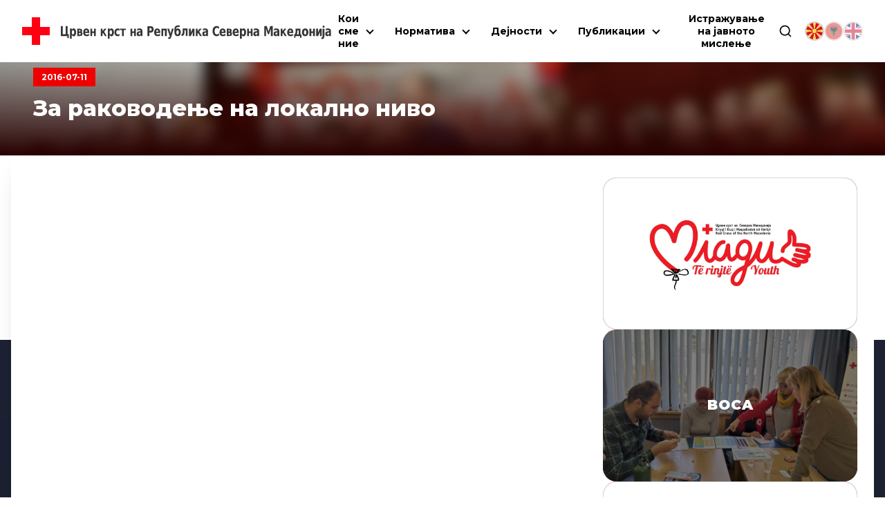

--- FILE ---
content_type: text/html; charset=utf-8
request_url: https://ckrm.org.mk/publikacii/za-rakovodenje-na-lokalno-nivo/
body_size: 23942
content:
<!DOCTYPE html><html lang="mk"><head><meta charSet="utf-8"/><link rel="shortcut icon" href="/favicon.png" type="image/png"/><meta name="viewport" content="width=device-width, initial-scale=1"/><link rel="preload" href="/icon-red-cross.svg" as="image" fetchpriority="high"/><title>За раководење на локално ниво - | Црвен Крст на Република Северна Македонија</title><link rel="canonical" href="https://api.ckrm.org.mk/publikacii/za-rakovodenje-na-lokalno-nivo/"/><meta property="og:locale" content="mk_MK"/><meta property="og:type" content="article"/><meta property="og:title" content="За раководење на локално ниво - | Црвен Крст на Република Северна Македонија"/><meta property="og:url" content="https://api.ckrm.org.mk/publikacii/za-rakovodenje-na-lokalno-nivo/"/><meta property="og:site_name" content="Црвен Крст на Република Северна Македонија"/><meta property="article:publisher" content="https://www.facebook.com/CrvenKrstNaRepublikaMakedonija"/><meta property="og:image" content="https://api.ckrm.org.mk/wp-content/uploads/2016/07/ckrm-fb-image.jpg"/><meta property="og:image:width" content="1200"/><meta property="og:image:height" content="630"/><meta property="og:image:type" content="image/jpeg"/><meta name="twitter:card" content="summary_large_image"/><meta name="twitter:site" content="@crvenkrstrm"/><script type="application/ld+json" class="yoast-schema-graph">{"@context":"https://schema.org","@graph":[{"@type":"WebPage","@id":"https://api.ckrm.org.mk/publikacii/za-rakovodenje-na-lokalno-nivo/","url":"https://api.ckrm.org.mk/publikacii/za-rakovodenje-na-lokalno-nivo/","name":"За раководење на локално ниво - | Црвен Крст на Република Северна Македонија","isPartOf":{"@id":"https://api.ckrm.org.mk/#website"},"datePublished":"2016-07-11T13:03:25+00:00","dateModified":"2016-07-11T13:03:25+00:00","breadcrumb":{"@id":"https://api.ckrm.org.mk/publikacii/za-rakovodenje-na-lokalno-nivo/#breadcrumb"},"inLanguage":"mk-MK","potentialAction":[{"@type":"ReadAction","target":["https://api.ckrm.org.mk/publikacii/za-rakovodenje-na-lokalno-nivo/"]}]},{"@type":"BreadcrumbList","@id":"https://api.ckrm.org.mk/publikacii/za-rakovodenje-na-lokalno-nivo/#breadcrumb","itemListElement":[{"@type":"ListItem","position":1,"name":"Home","item":"https://api.ckrm.org.mk/"},{"@type":"ListItem","position":2,"name":"За раководење на локално ниво"}]},{"@type":"WebSite","@id":"https://api.ckrm.org.mk/#website","url":"https://api.ckrm.org.mk/","name":"Црвен Крст на Република Северна Македонија","description":"Црвен Крст на Република Северна Македонија","publisher":{"@id":"https://api.ckrm.org.mk/#organization"},"potentialAction":[{"@type":"SearchAction","target":{"@type":"EntryPoint","urlTemplate":"https://api.ckrm.org.mk/?s={search_term_string}"},"query-input":{"@type":"PropertyValueSpecification","valueRequired":true,"valueName":"search_term_string"}}],"inLanguage":"mk-MK"},{"@type":"Organization","@id":"https://api.ckrm.org.mk/#organization","name":"Црвен Крст на Република Македонија","url":"https://api.ckrm.org.mk/","logo":{"@type":"ImageObject","inLanguage":"mk-MK","@id":"https://api.ckrm.org.mk/#/schema/logo/image/","url":"https://ckrm.org.mk/wp-content/uploads/2016/07/ckrm-logo.png","contentUrl":"https://ckrm.org.mk/wp-content/uploads/2016/07/ckrm-logo.png","width":600,"height":87,"caption":"Црвен Крст на Република Македонија"},"image":{"@id":"https://api.ckrm.org.mk/#/schema/logo/image/"},"sameAs":["https://www.facebook.com/CrvenKrstNaRepublikaMakedonija","https://x.com/crvenkrstrm","https://www.youtube.com/user/MacedonianRedCross"]}]}</script><meta name="next-head-count" content="19"/><link rel="manifest" href="/manifest.json"/><meta name="theme-color" content="#FF0000"/><meta name="mobile-web-app-capable" content="yes"/><meta name="apple-mobile-web-app-capable" content="yes"/><link rel="preload" href="/_next/static/media/904be59b21bd51cb-s.p.woff2" as="font" type="font/woff2" crossorigin="anonymous" data-next-font="size-adjust"/><link rel="preload" href="/_next/static/css/2e024bc2e05c95e5.css" as="style"/><link rel="stylesheet" href="/_next/static/css/2e024bc2e05c95e5.css" data-n-g=""/><link rel="preload" href="/_next/static/css/324638bec70da7ee.css" as="style"/><link rel="stylesheet" href="/_next/static/css/324638bec70da7ee.css" data-n-p=""/><noscript data-n-css=""></noscript><script defer="" nomodule="" src="/_next/static/chunks/polyfills-78c92fac7aa8fdd8.js"></script><script defer="" src="/_next/static/chunks/904.ba60db5ae45f05a5.js"></script><script defer="" src="/_next/static/chunks/401.d9b173b7bbfb2b00.js"></script><script src="/_next/static/chunks/webpack-8519561b66bda674.js" defer=""></script><script src="/_next/static/chunks/framework-ecc4130bc7a58a64.js" defer=""></script><script src="/_next/static/chunks/main-5a331de1570767a8.js" defer=""></script><script src="/_next/static/chunks/pages/_app-4d769d0acf0b62b1.js" defer=""></script><script src="/_next/static/chunks/311-66dec4e7725ef047.js" defer=""></script><script src="/_next/static/chunks/209-2a0a264245a42cfc.js" defer=""></script><script src="/_next/static/chunks/955-58352b2a7cadbf4f.js" defer=""></script><script src="/_next/static/chunks/pages/%5B...slug%5D-fe1ba8f2efbee037.js" defer=""></script><script src="/_next/static/ZdsRQYGfBktfaI5Xkp1y3/_buildManifest.js" defer=""></script><script src="/_next/static/ZdsRQYGfBktfaI5Xkp1y3/_ssgManifest.js" defer=""></script><style data-styled="" data-styled-version="6.1.11">.ccqqfm{display:flex;align-items:center;justify-content:space-between;flex-wrap:wrap;}/*!sc*/
@media (min-width:992px){.ccqqfm{gap:0;}}/*!sc*/
.ljmdGX{display:flex;align-items:flex-start;justify-content:space-between;flex-wrap:wrap;}/*!sc*/
@media (min-width:992px){.ljmdGX{gap:0;}}/*!sc*/
data-styled.g1[id="sc-a4a8b6fc-0"]{content:"ccqqfm,ljmdGX,"}/*!sc*/
.cHcqbX{border:solid black;border-width:0 2px 2px 0;display:inline-block;padding:3px;transition:transform 0.2s;align-self:center;}/*!sc*/
@media (min-width:0px) and (max-width:1125px){.cHcqbX{width:1rem;height:1rem;transform:translateY(-3px) rotate(45deg);}}/*!sc*/
@media (min-width:1126px){.cHcqbX{cursor:pointer;pointer-events:auto;transform:translateY(-1px) rotate(45deg);}}/*!sc*/
.bBUmee{border:solid black;border-width:0 2px 2px 0;display:inline-block;padding:3px;transition:transform 0.2s;align-self:center;}/*!sc*/
@media (min-width:0px) and (max-width:1125px){.bBUmee{width:1rem;height:1rem;transform:translateY(-3px) rotate(45deg);}}/*!sc*/
@media (min-width:1126px){.bBUmee{cursor:pointer;pointer-events:auto;transform:translateY(-1px) rotate(-225deg);margin-right:0.325rem;}}/*!sc*/
data-styled.g2[id="sc-c1080b20-0"]{content:"cHcqbX,bBUmee,"}/*!sc*/
.hLPNuZ{display:flex;align-items:center;justify-content:center;}/*!sc*/
@media (min-width:0px) and (max-width:1125px){.hLPNuZ{flex:0 0 1.5rem;width:1.5rem;height:1.5rem;}}/*!sc*/
@media (min-width:1126px){.hLPNuZ{flex:0 0 2rem;width:2rem;}}/*!sc*/
data-styled.g3[id="sc-c1080b20-1"]{content:"hLPNuZ,"}/*!sc*/
.iUezUG{width:100%;text-decoration:none;color:black;font-size:14px;}/*!sc*/
@media (min-width:0px) and (max-width:1125px){.iUezUG{display:flex;text-align:left;}.iUezUG .sc-c1080b20-1{width:1.5rem;height:1.5rem;}.iUezUG .sc-c1080b20-0{width:.75rem;height:.75rem;}}/*!sc*/
@media (min-width:1126px){.iUezUG{text-align:left;display:block;padding:.25rem 0;padding-left:1.5rem;}}/*!sc*/
.jYrBfo{width:100%;text-decoration:none;color:black;font-size:14px;}/*!sc*/
@media (min-width:0px) and (max-width:1125px){.jYrBfo{display:flex;text-align:left;}.jYrBfo .sc-c1080b20-1{width:1.5rem;height:1.5rem;}.jYrBfo .sc-c1080b20-0{width:.75rem;height:.75rem;}}/*!sc*/
@media (min-width:1126px){.jYrBfo{text-align:left;display:block;padding:.25rem 0;padding-left:1.5rem;}}/*!sc*/
data-styled.g4[id="sc-c1080b20-2"]{content:"iUezUG,jYrBfo,"}/*!sc*/
.bXjnqQ{position:absolute;top:100%;left:0;background:white;box-shadow:0 8px 16px rgba(0,0,0,0.2);z-index:1;width:260px;display:flex;flex-direction:column;margin:0;margin-top:5px;visibility:hidden;opacity:0;transition:visibility 0.3s ease,opacity 0.3s ease,height 0.3s ease;}/*!sc*/
@media (max-width:1125px){.bXjnqQ{position:static;width:100%;max-height:0px;margin:0;box-shadow:none;}}/*!sc*/
data-styled.g5[id="sc-c1080b20-3"]{content:"bXjnqQ,"}/*!sc*/
.fEIGYB{background:white;visibility:hidden;opacity:0;transition:visibility 0.3s ease,opacity 0.3s ease;}/*!sc*/
@media (min-width:0px) and (max-width:1125px){.fEIGYB{width:100%;max-height:0;}}/*!sc*/
@media (min-width:1126px){.fEIGYB{display:flex;flex-direction:column;position:absolute;left:0;top:0;width:280px;min-height:100%;transform:translateX(-100%);border-right:3px solid var(--ck-red);box-shadow:-4px 8px 12px #00000045;}}/*!sc*/
.fEIGYB .sc-c1080b20-2{border-top:1px solid #e4e4e4;padding:.25rem 1rem;}/*!sc*/
@media (min-width:1126px){.fEIGYB .sc-c1080b20-2:hover{background:#ddd;}}/*!sc*/
.jXMfYw{background:white;visibility:hidden;opacity:0;transition:visibility 0.3s ease,opacity 0.3s ease;}/*!sc*/
@media (min-width:0px) and (max-width:1125px){.jXMfYw{width:100%;max-height:0;}}/*!sc*/
@media (min-width:1126px){.jXMfYw{display:flex;flex-direction:column;position:absolute;left:0;top:0;width:280px;transform:translateX(-100%);border-right:3px solid var(--ck-red);box-shadow:-4px 8px 12px #00000045;}}/*!sc*/
.jXMfYw .sc-c1080b20-2{border-top:1px solid #e4e4e4;padding:.25rem 1rem;}/*!sc*/
@media (min-width:1126px){.jXMfYw .sc-c1080b20-2:hover{background:#ddd;}}/*!sc*/
data-styled.g6[id="sc-c1080b20-4"]{content:"fEIGYB,jXMfYw,"}/*!sc*/
.nSQaC{width:100%;}/*!sc*/
@media (min-width:0px) and (max-width:1125px){.nSQaC{display:flex;flex-direction:row-reverse;justify-content:space-between;align-items:center;}}/*!sc*/
@media (min-width:1126px){.nSQaC{position:relative;}.nSQaC .sc-c1080b20-1{height:100%;top:0;position:absolute;display:flex;justify-content:center;align-items:center;}}/*!sc*/
data-styled.g7[id="sc-c1080b20-5"]{content:"nSQaC,"}/*!sc*/
.iRAJUl{width:100%;border-bottom:1px solid #ddd;position:relative;}/*!sc*/
@media (min-width:0px) and (max-width:1125px){.iRAJUl{padding:8px;}}/*!sc*/
@media (min-width:1126px){.iRAJUl{display:flex;padding:.25rem;}.iRAJUl:hover{background-color:#ddd;}.iRAJUl:hover .sc-c1080b20-4{visibility:visible;opacity:1;}}/*!sc*/
.fHAjYN{width:100%;border-bottom:1px solid #ddd;}/*!sc*/
@media (min-width:0px) and (max-width:1125px){.fHAjYN{padding:8px;}}/*!sc*/
@media (min-width:1126px){.fHAjYN{display:flex;padding:.25rem;}.fHAjYN:hover{background-color:#ddd;}.fHAjYN:hover .sc-c1080b20-4{visibility:visible;opacity:1;}}/*!sc*/
data-styled.g8[id="sc-c1080b20-6"]{content:"iRAJUl,fHAjYN,"}/*!sc*/
.lnNeaw{display:flex;align-items:center;justify-content:space-between;flex:0 0 100%;width:100%;}/*!sc*/
data-styled.g9[id="sc-c1080b20-7"]{content:"lnNeaw,"}/*!sc*/
.hvBZJi{text-align:center;position:relative;}/*!sc*/
@media (min-width:0px) and (max-width:1125px){.hvBZJi{width:100%;flex:0 0 100%;padding:0 .5rem;border-bottom:1px solid #ddd;overflow-y:hidden;}}/*!sc*/
@media (min-width:1126px){.hvBZJi{display:flex;margin:0;}.hvBZJi:hover .sc-c1080b20-3{visibility:visible;opacity:1;height:auto;}.hvBZJi:hover .dropdown-class{visibility:visible;opacity:1;height:auto;}}/*!sc*/
@media (min-width:1220px){.hvBZJi{margin-right:10px;}}/*!sc*/
data-styled.g10[id="sc-c1080b20-8"]{content:"hvBZJi,"}/*!sc*/
.hEcFwh{display:flex;gap:6px;margin-left:18px;justify-content:center;}/*!sc*/
@media (min-width:0px) and (max-width:1125px){.hEcFwh{margin-top:0.75rem;gap:1rem;}}/*!sc*/
data-styled.g11[id="sc-c1080b20-9"]{content:"hEcFwh,"}/*!sc*/
.gHWXJT{display:flex;align-items:center;justify-content:center;}/*!sc*/
data-styled.g12[id="sc-c1080b20-10"]{content:"gHWXJT,"}/*!sc*/
.ojhjC{height:auto;object-fit:contain;opacity:1;cursor:default;width:28px;height:28px;object-fit:cover;border-radius:100%;border:2px solid rgb(212,212,212);}/*!sc*/
@media (min-width:1126px){.ojhjC:hover{box-shadow:0px 5px 5px #EEE;opacity:1;}}/*!sc*/
.hIhtiA{height:auto;object-fit:contain;opacity:0.5;cursor:pointer;width:28px;height:28px;object-fit:cover;border-radius:100%;border:2px solid rgb(212,212,212);}/*!sc*/
@media (min-width:1126px){.hIhtiA:hover{box-shadow:0px 5px 5px #EEE;opacity:1;}}/*!sc*/
data-styled.g13[id="sc-c1080b20-11"]{content:"ojhjC,hIhtiA,"}/*!sc*/
.hcKnMe{width:auto;height:50px;margin-left:16px;transition:all .3s ease-out;}/*!sc*/
@media (min-width:0px) and (max-width:540px){.hcKnMe{display:none;}}/*!sc*/
@media (min-width:1300px){.hcKnMe{font-size:17px;}}/*!sc*/
data-styled.g14[id="sc-c1080b20-12"]{content:"hcKnMe,"}/*!sc*/
.hNpzFz{height:auto;width:32px;}/*!sc*/
@media (min-width: 1220px){.hNpzFz{width:40px;}}/*!sc*/
data-styled.g15[id="sc-c1080b20-13"]{content:"hNpzFz,"}/*!sc*/
.dZglPH{position:fixed;width:100%;top:0;left:0;margin:0 auto;z-index:9000;justify-content:space-between;align-items:center;transition:all .3s ease-out;padding:1.125rem 1rem;background:white;}/*!sc*/
@media (min-width:1220px){.dZglPH{padding:1.125rem 2rem;}}/*!sc*/
data-styled.g16[id="sc-c1080b20-14"]{content:"dZglPH,"}/*!sc*/
.nVaVy{list-style-type:none;display:none;flex-direction:column;text-align:center;background:white;position:absolute;top:50px;left:0;width:100%;padding:0;max-height:calc(100vh - 120px);}/*!sc*/
@media (max-width:387px){.nVaVy{top:80px;}}/*!sc*/
@media (min-width:0px) and (max-width:1125px){.nVaVy{flex-direction:column;padding:1rem 2rem;padding-top:2rem;box-shadow:0px 10px 15px -10px black;border-bottom:3px solid var(--ck-red);width:100vw;overflow-x:hidden;overflow-y:auto;}}/*!sc*/
@media (min-width:1126px){.nVaVy{margin-top:0px!important;display:flex!important;flex-direction:row;justify-content:flex-end;background:transparent;position:static;padding:0;box-shadow:none;flex:1 0;width:auto;}}/*!sc*/
data-styled.g17[id="sc-c1080b20-15"]{content:"nVaVy,"}/*!sc*/
.eapxSQ{display:flex;justify-content:center;align-items:center;font-size:0.875rem;font-weight:700;cursor:pointer;}/*!sc*/
@media (min-width:0px) and (max-width:1125px){.eapxSQ{display:flex;justify-content:space-between;padding:.75rem .5rem;}}/*!sc*/
@media (min-width:1126px){.eapxSQ{margin:0px 10px;margin-right:0;}.eapxSQ:hover .sc-c1080b20-0{transform:translateY(3px) rotate(-135deg);}}/*!sc*/
data-styled.g18[id="sc-c1080b20-16"]{content:"eapxSQ,"}/*!sc*/
.kWfhQE{display:flex;flex-direction:row;font-weight:700;font-size:12px;}/*!sc*/
@media (min-width:0px) and (max-width:567px){.kWfhQE{max-width:300px;}}/*!sc*/
@media (min-width:768px) and (max-width:991px){.kWfhQE{max-width:420px;}}/*!sc*/
data-styled.g19[id="sc-c1080b20-17"]{content:"kWfhQE,"}/*!sc*/
.iwVCui{width:23px;height:16px;display:flex;flex-direction:column;justify-content:space-between;cursor:pointer;}/*!sc*/
.iwVCui div,.iwVCui::after,.iwVCui::before{content:'';width:100%;height:3px;background-color:#000;transition:transform 0.3s,opacity 0.3s;}/*!sc*/
.iwVCui:before{transform:none;}/*!sc*/
.iwVCui div{transform:translateX(0px);opacity:1;}/*!sc*/
.iwVCui:after{transform:none;}/*!sc*/
@media (min-width:1126px){.iwVCui{display:none;}}/*!sc*/
data-styled.g20[id="sc-c1080b20-18"]{content:"iwVCui,"}/*!sc*/
.eRLEDh{display:flex;align-items:center;justify-content:center;}/*!sc*/
@media (min-width:0px) and (max-width:1125px){.eRLEDh{padding:1rem;}}/*!sc*/
data-styled.g21[id="sc-c1080b20-19"]{content:"eRLEDh,"}/*!sc*/
.iLDauJ{width:20px;height:20px;cursor:pointer;}/*!sc*/
data-styled.g22[id="sc-c1080b20-20"]{content:"iLDauJ,"}/*!sc*/
.bfdhcB{display:flex;align-items:center;justify-content:center;position:absolute;bottom:-83px;left:0;width:100%;height:100%;padding:1rem 2rem;box-shadow:0px 10px 15px -5px #00000070;background:white;border-bottom:3px solid var(--ck-red);transition:all 0.1s ease-out;height:0px;overflow:hidden;padding:0;visibility:hidden;opacity:0;bottom:-24px;}/*!sc*/
data-styled.g23[id="sc-c1080b20-21"]{content:"bfdhcB,"}/*!sc*/
.iDqZHk{position:relative;width:58px;height:58px;background:var(--ck-red);cursor:pointer;border:1px solid gray;border-left:none;-webkit-appearance:none;}/*!sc*/
.iDqZHk:after{content:'';position:absolute;top:0;left:0;right:0;bottom:0;width:0;height:0;border-top:10px solid transparent;border-bottom:10px solid transparent;border-left:15px solid white;margin:auto;}/*!sc*/
.iDqZHk:hover{background:#d32f2f;}/*!sc*/
.iDqZHk:disabled{background:#ddd;cursor:not-allowed;}/*!sc*/
data-styled.g24[id="sc-c1080b20-22"]{content:"iDqZHk,"}/*!sc*/
.ePYnjV{width:100%;padding:1rem 1.5rem;border:1px solid gray;max-width:480px;height:58px;font-size:1.25rem;border-radius:0;outline:none;transition:all 0.3s ease-out;}/*!sc*/
.ePYnjV:focus{border-color:gray;box-shadow:inset 0px 0px 6px 0px #dadada;}/*!sc*/
data-styled.g25[id="sc-c1080b20-23"]{content:"ePYnjV,"}/*!sc*/
.bjKCsZ{flex:1;}/*!sc*/
@media (min-width:0px) and (max-width:991px){.bjKCsZ{width:100%;flex:0 0 100%;}}/*!sc*/
@media (min-width:0px) and (max-width:991px){.bjKCsZ.col-2{width:0 0 100%;width:100%;}}/*!sc*/
@media (min-width:992px){.bjKCsZ.col-2{flex:0 0 20%;width:20%;}}/*!sc*/
@media (min-width:0px) and (max-width:991px){.bjKCsZ.col-3{width:0 0 100%;width:100%;}}/*!sc*/
@media (min-width:992px){.bjKCsZ.col-3{flex:0 0 25%;width:25%;}}/*!sc*/
@media (min-width:0px) and (max-width:991px){.bjKCsZ.col-4{width:0 0 100%;width:100%;}}/*!sc*/
@media (min-width:992px){.bjKCsZ.col-4{flex:0 0 33.3334%;width:33.3334%;}}/*!sc*/
@media (min-width:0px) and (max-width:760px){.bjKCsZ.col-lg-4{width:0 0 100%;width:100%;}}/*!sc*/
@media (min-width:761px){.bjKCsZ.col-lg-4{flex:0 0 33.3334%;width:33.3334%;}}/*!sc*/
@media (min-width:0px) and (max-width:991px){.bjKCsZ.col-5{width:0 0 100%;width:100%;}}/*!sc*/
@media (min-width:992px){.bjKCsZ.col-5{flex:0 0 41.6667%;width:41.6667%;}}/*!sc*/
@media (min-width:0px) and (max-width:991px){.bjKCsZ.col-56{width:0 0 100%;width:100%;}}/*!sc*/
@media (min-width:992px){.bjKCsZ.col-56{flex:0 0 46%;width:46%;}}/*!sc*/
@media (min-width:0px) and (max-width:991px){.bjKCsZ.col-6{width:0 0 100%;width:100%;}}/*!sc*/
@media (min-width:992px){.bjKCsZ.col-6{flex:0 0 50%;width:50%;}}/*!sc*/
@media (min-width:0px) and (max-width:991px){.bjKCsZ.col-7{width:0 0 100%;width:100%;}}/*!sc*/
@media (min-width:992px){.bjKCsZ.col-7{flex:0 0 60%;width:60%;}}/*!sc*/
@media (min-width:0px) and (max-width:991px){.bjKCsZ.col-8{width:0 0 100%;width:100%;}}/*!sc*/
@media (min-width:992px){.bjKCsZ.col-8{flex:0 0 66.6667%;width:66.6667%;}}/*!sc*/
@media (min-width:0px) and (max-width:760px){.bjKCsZ.col-lg-8{width:0 0 100%;width:100%;}}/*!sc*/
@media (min-width:761px){.bjKCsZ.col-lg-8{flex:0 0 66.6667%;width:66.6667%;}}/*!sc*/
@media (min-width:0px) and (max-width:991px){.bjKCsZ.col-9{width:0 0 100%;width:100%;}}/*!sc*/
@media (min-width:992px){.bjKCsZ.col-9{flex:0 0 75%;width:75%;}}/*!sc*/
@media (min-width:0px) and (max-width:991px){.bjKCsZ.col-9{width:0 0 100%;width:100%;}}/*!sc*/
@media (min-width:992px){.bjKCsZ.col-9{flex:0 0 83.3334%;width:83.3334%;}}/*!sc*/
data-styled.g26[id="sc-fe790f4-0"]{content:"bjKCsZ,"}/*!sc*/
.Bhwuw{width:100%;height:400px;object-fit:cover;margin:0 auto;min-height:400px;}/*!sc*/
@media (min-width:992px){.Bhwuw{width:95%;}}/*!sc*/
data-styled.g27[id="sc-a19807cf-0"]{content:"Bhwuw,"}/*!sc*/
.hvClMC{position:absolute;top:0;left:0;width:100%;height:100%;z-index:1;text-align:center;margin:auto;display:flex;justify-content:center;align-items:center;z-index:5;transition:all .3s ease;color:white;font-weight:700;}/*!sc*/
data-styled.g28[id="sc-2c8232a8-0"]{content:"hvClMC,"}/*!sc*/
.cDIYdD{position:absolute;top:0;left:0;width:100%;height:100%;z-index:1;text-align:center;margin:auto;display:flex;justify-content:center;align-items:center;z-index:5;transition:all .3s ease;transform:translateY(100%);font-weight:700;}/*!sc*/
data-styled.g29[id="sc-2c8232a8-1"]{content:"cDIYdD,"}/*!sc*/
.dvPMSA{position:relative;opacity:0;visibility:hidden;}/*!sc*/
data-styled.g30[id="sc-2c8232a8-2"]{content:"dvPMSA,"}/*!sc*/
.jwPpLP{background-color:var(--ck-red);position:relative;display:block;padding:10px 20px;color:white;font-size:1rem;max-width:max-content;overflow:hidden;}/*!sc*/
@media (min-width:0px) and (max-width:991px){.jwPpLP{font-size:0.75rem;}}/*!sc*/
@media (min-width:992px){.jwPpLP:hover .sc-2c8232a8-0{transform:translateY(-100%);}.jwPpLP:hover .sc-2c8232a8-1{background:#c40000;transform:translateY(0%);}}/*!sc*/
.jwPpLP:after{content:"";position:absolute;top:0;left:0;width:100%;height:100%;z-index:1;transition:all .3s ease;}/*!sc*/
data-styled.g31[id="sc-2c8232a8-3"]{content:"jwPpLP,"}/*!sc*/
.gvWMXF{position:relative;overflow:hidden;padding:1rem 0;margin:0 auto;margin-bottom:4rem;white-space:nowrap;background:#ffffff;box-shadow:0px 0px 25px #03052e;}/*!sc*/
.gvWMXF:hover .logos-slide{animation-play-state:paused;}/*!sc*/
.gvWMXF::before{content:'';position:absolute;top:0;width:100%;height:100%;z-index:-10;left:0;bottom:0;background:linear-gradient(90deg,rgba(16,22,36,1) 0%,rgba(16,22,36,1) 100%);}/*!sc*/
data-styled.g32[id="sc-e8d40c23-0"]{content:"gvWMXF,"}/*!sc*/
.ejkqPn{display:inline-block;animation:gHsAXH 45s infinite linear;}/*!sc*/
data-styled.g33[id="sc-e8d40c23-1"]{content:"ejkqPn,"}/*!sc*/
.frPaZX{object-fit:contain;margin:0 10px;padding:10px;background:#fff;transition:all ease .3s;}/*!sc*/
.frPaZX:hover{transform:scale(1.1);}/*!sc*/
data-styled.g34[id="sc-e8d40c23-2"]{content:"frPaZX,"}/*!sc*/
.gXrcdQ{position:relative;margin:0 auto;max-width:calc(100% - 2rem);width:100%;z-index:1;}/*!sc*/
@media (min-width:1700px){.gXrcdQ{max-width:1680px;}}/*!sc*/
data-styled.g35[id="sc-7692bccf-0"]{content:"gXrcdQ,"}/*!sc*/
.cYmuOb{color:white;font-size:14px;}/*!sc*/
data-styled.g37[id="sc-a4339b54-0"]{content:"cYmuOb,"}/*!sc*/
.kGGuFA{width:48px;height:48px;transition:all .3s ease;}/*!sc*/
data-styled.g38[id="sc-a4339b54-1"]{content:"kGGuFA,"}/*!sc*/
.jMydCD{position:absolute;color:white;text-align:left;margin-top:12px;top:0;left:50%;right:0;bottom:0;margin:auto;width:135%;height:max-content;background:var(--ck-red-dark);border:1px solid var(--ck-gray);font-size:13px;line-height:1.325;padding:1.25rem;border-radius:1rem;transform:translateX(-50%) scale(0.5);opacity:0;visibility:hidden;z-index:90;transition:all .3s ease-out;}/*!sc*/
data-styled.g39[id="sc-a4339b54-2"]{content:"jMydCD,"}/*!sc*/
.cVkACB{position:relative;display:flex;flex-direction:column;align-items:center;justify-content:center;gap:.75rem;}/*!sc*/
data-styled.g40[id="sc-a4339b54-3"]{content:"cVkACB,"}/*!sc*/
.bvcbZc{background:linear-gradient(45deg,#151522,#21213e);position:relative;border:1px solid var(--ck-gray);padding:2rem;border-radius:26px;display:flex;flex-direction:column;align-items:center;justify-content:center;min-height:auto;width:12.5%;height:140px;transition:all 300ms ease-in-out;aspect-ratio:1/1;box-shadow:1rem 1rem 2rem #0000001f;-ms-overflow-style:none;scrollbar-width:none;}/*!sc*/
.bvcbZc::-webkit-scrollbar{display:none;}/*!sc*/
@media (max-width:524px){.bvcbZc{width:165px;height:165px;padding:2rem;min-height:auto;min-width:auto;}}/*!sc*/
@media (min-width:525px) and (max-width:1134px){.bvcbZc{height:222px;width:222px;}}/*!sc*/
.bvcbZc:hover{cursor:pointer;}/*!sc*/
.bvcbZc:hover .sc-a4339b54-2{transform:translateX(-50%) scale(1);opacity:1;visibility:visible;}/*!sc*/
data-styled.g41[id="sc-a4339b54-4"]{content:"bvcbZc,"}/*!sc*/
.eimWRp{padding-bottom:4rem;}/*!sc*/
data-styled.g42[id="sc-b4cec72c-0"]{content:"eimWRp,"}/*!sc*/
.iQGNwg{font-weight:900;font-size:2rem;text-align:center;color:white;}/*!sc*/
data-styled.g43[id="sc-b4cec72c-1"]{content:"iQGNwg,"}/*!sc*/
.jUJIEm{width:5%;height:3px;background-color:white;margin:1rem auto;}/*!sc*/
data-styled.g44[id="sc-b4cec72c-2"]{content:"jUJIEm,"}/*!sc*/
.vRnUA{display:flex;flex-wrap:wrap;margin-top:2rem;justify-content:center;align-items:center;gap:1rem;}/*!sc*/
data-styled.g45[id="sc-b4cec72c-3"]{content:"vRnUA,"}/*!sc*/
.jMfSVr{text-align:center;font-size:14px;color:white;margin-top:3rem;}/*!sc*/
data-styled.g46[id="sc-ecadc037-0"]{content:"jMfSVr,"}/*!sc*/
.ecZbha{display:flex;gap:12px;justify-content:center;padding-top:36px;}/*!sc*/
data-styled.g47[id="sc-ecadc037-1"]{content:"ecZbha,"}/*!sc*/
.jMQFZm{width:32px;height:32px;padding:0.5rem;border-radius:3px;border:1px solid white;transition:all 300ms ease-in-out;}/*!sc*/
.jMQFZm:hover{background:var(--ck-red);}/*!sc*/
data-styled.g49[id="sc-ecadc037-3"]{content:"jMQFZm,"}/*!sc*/
.katYlH{width:100%;background:#6F727A;padding:11px 14px;border:0;color:white;min-height:180px;}/*!sc*/
@media (max-width:991px){.katYlH{width:100%;}}/*!sc*/
@media (min-width:992px) and (max-width:1440px){.katYlH{width:205px;}}/*!sc*/
.katYlH::placeholder{color:white;}/*!sc*/
data-styled.g50[id="sc-ecadc037-4"]{content:"katYlH,"}/*!sc*/
.gTPira{width:100%;background:#6F727A;padding:11px 14px;border:0;color:white;}/*!sc*/
@media (max-width:991px){.gTPira{width:100%;}}/*!sc*/
@media (min-width:992px) and (max-width:1440px){.gTPira{width:205px;}}/*!sc*/
.gTPira::placeholder{color:white;}/*!sc*/
data-styled.g51[id="sc-ecadc037-5"]{content:"gTPira,"}/*!sc*/
.jxzzei{display:flex;flex-direction:column;gap:1rem;}/*!sc*/
data-styled.g52[id="sc-ecadc037-6"]{content:"jxzzei,"}/*!sc*/
.kgpVbS{font-size:24px;font-weight:900;color:white;}/*!sc*/
@media (max-width:991px){.kgpVbS{text-align:center;margin-top:2rem;}}/*!sc*/
@media (min-width:992px) and (max-width:1440px){.kgpVbS{font-size:19px;}}/*!sc*/
data-styled.g54[id="sc-ecadc037-8"]{content:"kgpVbS,"}/*!sc*/
.kGgipS{text-decoration:none;list-style:none;}/*!sc*/
@media (max-width:991px){.kGgipS{padding:0 0 2rem 0;}}/*!sc*/
@media (min-width:992px) and (max-width:1440px){.kGgipS{padding-left:0px;}}/*!sc*/
data-styled.g55[id="sc-ecadc037-9"]{content:"kGgipS,"}/*!sc*/
.iJgkit{margin-bottom:10px;}/*!sc*/
data-styled.g56[id="sc-ecadc037-10"]{content:"iJgkit,"}/*!sc*/
.gwKfaN{margin-bottom:10px;font-size:1rem;color:white;text-transform:uppercase;}/*!sc*/
.gwKfaN:hover{color:#ffdcdc;cursor:pointer;}/*!sc*/
data-styled.g57[id="sc-ecadc037-11"]{content:"gwKfaN,"}/*!sc*/
.RfkwO{position:relative;padding:2rem 0rem 2rem 0rem;z-index:5000;}/*!sc*/
.RfkwO:before{z-index:-10;content:'';position:absolute;width:100%;height:100%;top:-1px;left:0;background:linear-gradient(180deg,rgba(16,22,36,1) 0%,#0A0F1B 100%);}/*!sc*/
data-styled.g58[id="sc-ecadc037-12"]{content:"RfkwO,"}/*!sc*/
.hUfKGi{position:relative;margin-top:4.125rem;width:100%;display:flex;justify-content:center;align-items:flex-end;padding:2rem;z-index:15;overflow:hidden;aspect-ratio:16/3;}/*!sc*/
.hUfKGi .container{z-index:10;}/*!sc*/
.hUfKGi:before{content:'';position:absolute;width:100%;height:100%;top:0;left:0;z-index:1;background:linear-gradient(180deg,#0000002e 10%,#270000 100%);}/*!sc*/
data-styled.g59[id="sc-b5887204-0"]{content:"hUfKGi,"}/*!sc*/
.eWUKGO{width:100%;height:100%;object-fit:cover;position:absolute;top:0;left:0;z-index:0;filter:brightness(1) blur(8px);transform:scale(1.25);}/*!sc*/
data-styled.g60[id="sc-b5887204-1"]{content:"eWUKGO,"}/*!sc*/
.hRcqfN{font-size:12px;padding:6px 12px;font-weight:700;color:white;width:max-content;background-color:var(--ck-red);}/*!sc*/
data-styled.g61[id="sc-b5887204-2"]{content:"hRcqfN,"}/*!sc*/
.fuCkNK{margin-top:12px;color:white;font-weight:800;font-size:32px;line-height:1.25;max-width:780px;margin-bottom:1rem;}/*!sc*/
data-styled.g62[id="sc-b5887204-3"]{content:"fuCkNK,"}/*!sc*/
.ldodFX{display:flex;gap:16px;justify-content:center;align-items:center;}/*!sc*/
data-styled.g63[id="sc-f453b13c-0"]{content:"ldodFX,"}/*!sc*/
.gKsnSQ{background-color:var(--ck-red);padding:4px 10px;bordeR:0;color:white;font-size:18px;font-weight:700;margin-top:24px;border-radius:5px;transition:all .3s ease;}/*!sc*/
.gKsnSQ:hover{cursor:pointer;background-color:#6d0000;}/*!sc*/
data-styled.g64[id="sc-f453b13c-1"]{content:"gKsnSQ,"}/*!sc*/
.hTrHBz{position:absolute;top:0;left:0;width:100%;height:100%;margin:auto;object-fit:cover;object-position:center;z-index:1;transition:all 300ms ease-in-out;}/*!sc*/
data-styled.g65[id="sc-f453b13c-2"]{content:"hTrHBz,"}/*!sc*/
.leXZez{margin-bottom:1rem;transition:all 300ms ease-in-out;}/*!sc*/
data-styled.g66[id="sc-f453b13c-3"]{content:"leXZez,"}/*!sc*/
.jyOmct{text-transform:uppercase;font-size:1.25rem;letter-spacing:1px;text-align:center;font-weight:900;color:white;transition:all 300ms ease-in-out;}/*!sc*/
data-styled.g67[id="sc-f453b13c-4"]{content:"jyOmct,"}/*!sc*/
.kIUDOc{font-weight:400;margin-top:0;}/*!sc*/
data-styled.g68[id="sc-f453b13c-5"]{content:"kIUDOc,"}/*!sc*/
.jxcFRl{position:relative;margin-top:1rem;margin-bottom:-50px;opacity:0;transition:all 300ms ease-in-out;width:45px;height:45px;background-color:#ffffffee;border-radius:100%;box-shadow:0px 5px 15px #00000084;}/*!sc*/
.jxcFRl:hover{transform:scale(1.25);opacity:0.5;}/*!sc*/
@media (max-width:1024px){.jxcFRl{width:56px;}}/*!sc*/
data-styled.g69[id="sc-f453b13c-6"]{content:"jxcFRl,"}/*!sc*/
.iHIsKY{background:rgba(0, 0, 0, 0.5);height:100%;width:100%;display:flex;flex-direction:column;align-items:center;justify-content:center;position:relative;z-index:15;transition:all 300ms ease-in-out;}/*!sc*/
.hvUVYO{opacity:1;border:1px solid #d8d8d8;border-radius:20px;height:100%;width:100%;display:flex;flex-direction:column;align-items:center;justify-content:center;position:relative;z-index:15;transition:all 300ms ease-in-out;}/*!sc*/
data-styled.g71[id="sc-f453b13c-8"]{content:"iHIsKY,hvUVYO,"}/*!sc*/
.bYmfsJ{margin-top:16px;transition:all 300ms ease-in-out;display:flex;flex-direction:column;align-items:center;justify-content:center;}/*!sc*/
data-styled.g72[id="sc-f453b13c-9"]{content:"bYmfsJ,"}/*!sc*/
.duAWZd{position:relative;border-radius:20px;height:220px;overflow:hidden;width:100%;transition:all 300ms ease-in-out;background:linear-gradient(90deg,rgba(238,0,0,1) 0%,rgba(136,0,0,1) 100%);border:1px solid #727272ff;box-shadow:1rem 1rem 2rem #0000001f;}/*!sc*/
@media (min-width:0px) and (max-width:991px){.duAWZd{margin-top:0px;height:260px;}}/*!sc*/
.duAWZd:after{content:'';position:absolute;width:100%;height:80%;bottom:0;left:0;background:linear-gradient(to top,#000000e0,transparent);opacity:0;transition:all 300ms ease-in-out;z-index:1;}/*!sc*/
.duAWZd:hover{filter:grayscale(0);}/*!sc*/
.duAWZd:hover:after{opacity:1;}/*!sc*/
.duAWZd:hover .sc-f453b13c-8{background:rgba(0,0,0,0.25);}/*!sc*/
.duAWZd:hover .sc-f453b13c-9{margin-bottom:20px;}/*!sc*/
.duAWZd:hover .sc-f453b13c-7{bottom:0px;}/*!sc*/
.duAWZd:hover .sc-f453b13c-6{margin-bottom:-10px;opacity:1;}/*!sc*/
.zktfS{position:relative;border-radius:20px;height:220px;overflow:hidden;width:100%;transition:all 300ms ease-in-out;background:linear-gradient(90deg,rgba(238,0,0,1) 0%,rgba(136,0,0,1) 100%);border:1px solid #727272ff;box-shadow:1rem 1rem 2rem #0000001f;}/*!sc*/
@media (min-width:0px) and (max-width:991px){.zktfS{margin-top:0px;height:260px;}}/*!sc*/
.zktfS:after{content:'';position:absolute;width:100%;height:80%;bottom:0;left:0;background:linear-gradient(to top,#000000e0,transparent);opacity:0;transition:all 300ms ease-in-out;z-index:1;}/*!sc*/
.fcsxMr{position:relative;border-radius:20px;height:220px;overflow:hidden;width:100%;transition:all 300ms ease-in-out;background:linear-gradient(90deg,rgba(238,0,0,1) 0%,rgba(136,0,0,1) 100%);}/*!sc*/
@media (min-width:0px) and (max-width:991px){.fcsxMr{margin-top:0px;height:260px;}}/*!sc*/
.fcsxMr:after{content:'';position:absolute;width:100%;height:80%;bottom:0;left:0;background:linear-gradient(to top,#000000e0,transparent);opacity:0;transition:all 300ms ease-in-out;z-index:1;}/*!sc*/
.fcsxMr:hover{filter:grayscale(0);}/*!sc*/
.fcsxMr:hover:after{opacity:1;}/*!sc*/
.fcsxMr:hover .sc-f453b13c-8{background:rgba(0,0,0,0.25);}/*!sc*/
.fcsxMr:hover .sc-f453b13c-9{margin-bottom:20px;}/*!sc*/
.fcsxMr:hover .sc-f453b13c-7{bottom:0px;}/*!sc*/
.fcsxMr:hover .sc-f453b13c-6{margin-bottom:-10px;opacity:1;}/*!sc*/
data-styled.g73[id="sc-f453b13c-10"]{content:"duAWZd,zktfS,fcsxMr,"}/*!sc*/
.jIGtYK{display:flex;z-index:1;margin:0 auto;position:relative;}/*!sc*/
.jIGtYK:before{z-index:-10;content:'';position:absolute;width:100%;left:0;bottom:0;background:linear-gradient(180deg,rgba(29,35,52,1) 0%,rgba(16,22,36,1) 100%);height:1520px;}/*!sc*/
@media (max-width:991px){.jIGtYK:before{height:3350px!important;}}/*!sc*/
data-styled.g74[id="sc-9225b5c0-0"]{content:"jIGtYK,"}/*!sc*/
.dAQwaf{position:relative;display:flex;width:100%;gap:1rem;margin:0 auto;padding:2rem 0;border-bottom-left-radius:20px;}/*!sc*/
@media (min-width:0px) and (max-width:991px){.dAQwaf{border-radius:20px;margin:0 auto 0rem auto;flex-direction:column;gap:1.5rem;}}/*!sc*/
@media (min-width: 992px){.dAQwaf{padding-right:3rem;}}/*!sc*/
data-styled.g75[id="sc-24f7aa3d-0"]{content:"dAQwaf,"}/*!sc*/
.fouhVM{background-color:black;width:15px;height:50px;position:absolute;z-index:15;top:-20px;background:linear-gradient(90deg,#C9C6C6 0%,#D3D3D3 100%);border-radius:30px;border:solid 2px #F1F2F6;}/*!sc*/
data-styled.g120[id="sc-87fd757d-0"]{content:"fouhVM,"}/*!sc*/
.gOcZtl{margin-left:15%;}/*!sc*/
data-styled.g121[id="sc-87fd757d-1"]{content:"gOcZtl,"}/*!sc*/
.bdXuHk{margin-right:15%;right:0;}/*!sc*/
data-styled.g122[id="sc-87fd757d-2"]{content:"bdXuHk,"}/*!sc*/
.dXeMkH{border-radius:20px;width:100%;position:relative;margin-top:20px;}/*!sc*/
data-styled.g129[id="sc-87fd757d-9"]{content:"dXeMkH,"}/*!sc*/
.oNAoo{position:relative;display:flex;flex-direction:column;background-color:white;width:100%;max-width:590px;gap:1.15rem;margin:0 auto;border-bottom-left-radius:20px;}/*!sc*/
@media (min-width:0px) and (max-width:991px){.oNAoo{padding:2rem;border-radius:20px;margin:4.5rem auto 0rem auto;width:auto;}}/*!sc*/
@media (min-width:992px){.oNAoo{padding:2rem 1.5rem;}}/*!sc*/
data-styled.g130[id="sc-f3174e45-0"]{content:"oNAoo,"}/*!sc*/
.ckouUJ{width:100%;background:white;border-bottom-left-radius:2rem;padding:2rem 1rem;box-shadow:15px 30px 35px #0000003a;}/*!sc*/
@media (min-width:992px){.ckouUJ{padding:4rem 2.5rem;padding-top:2rem;min-height:100vh;}}/*!sc*/
data-styled.g131[id="sc-c73a7018-0"]{content:"ckouUJ,"}/*!sc*/
.bISHha img{max-width:100%;height:auto;margin:12px auto;}/*!sc*/
.bISHha .size-full{width:100%;height:auto;}/*!sc*/
.bISHha ul,.bISHha ol,.bISHha p,.bISHha div{margin-bottom:1rem;}/*!sc*/
.bISHha ul a,.bISHha ol a,.bISHha p a,.bISHha div a{position:relative;border-bottom:1px solid var(--ck-red);}/*!sc*/
.bISHha ul a:after,.bISHha ol a:after,.bISHha p a:after,.bISHha div a:after{content:'';height:1px;position:absolute;bottom:0;left:0;width:100%;background:var(--ck-red);transition:all .2s ease;}/*!sc*/
.bISHha ul a:hover,.bISHha ol a:hover,.bISHha p a:hover,.bISHha div a:hover{color:gray;}/*!sc*/
.bISHha ul a:hover:after,.bISHha ol a:hover:after,.bISHha p a:hover:after,.bISHha div a:hover:after{height:4px;bottom:-4px;}/*!sc*/
.bISHha div,.bISHha ul,.bISHha ol,.bISHha p,.bISHha li{font-family:var(--font)!important;font-size:18px;line-height:1.625;margin:.5rem 0;}/*!sc*/
.bISHha div span,.bISHha ul span,.bISHha ol span,.bISHha p span,.bISHha li span{font-family:var(--font)!important;}/*!sc*/
.bISHha ul{margin:24px 0;list-style-position:inside;}/*!sc*/
.bISHha .entry-content img{margin:0 0 1.5em 0;}/*!sc*/
.bISHha .alignleft,.bISHha img.alignleft{margin-right:1.5em;display:inline;float:left;width:auto;}/*!sc*/
.bISHha .alignright,.bISHha img.alignright{margin-left:1.5em;display:inline;float:right;width:auto;}/*!sc*/
.bISHha .aligncenter,.bISHha img.aligncenter{margin-right:auto;margin-left:auto;display:block;clear:both;}/*!sc*/
.bISHha .wp-caption{margin-bottom:1.5em;text-align:center;padding-top:5px;}/*!sc*/
.bISHha .wp-caption img{border:0 none;padding:0;margin:0;}/*!sc*/
.bISHha .wp-caption p.wp-caption-text{line-height:1.5;font-size:10px;margin:0;}/*!sc*/
.bISHha .wp-smiley{margin:0!important;max-height:1em;}/*!sc*/
.bISHha blockquote.left{margin-right:20px;text-align:right;margin-left:0;width:33%;float:left;}/*!sc*/
.bISHha blockquote.right{margin-left:20px;text-align:left;margin-right:0;width:33%;float:right;}/*!sc*/
.bISHha form{padding:2rem;padding-bottom:3rem;background:#eeeeee;display:flex;flex-direction:column;align-items:center;margin-bottom:2rem;}/*!sc*/
.bISHha form label{display:block;}/*!sc*/
.bISHha form .form-label{margin-top:1rem;}/*!sc*/
.bISHha form .form-label p{font-weight:500;font-size:1rem;}/*!sc*/
.bISHha form .form-input{position:relative;}/*!sc*/
.bISHha form p{margin:0;}/*!sc*/
.bISHha form input:not([type="radio"]):not([type="checkbox"]),.bISHha form textarea{padding:.825rem;border:1px solid #ddd;font-size:1rem;width:100%;max-width:500px;}/*!sc*/
.bISHha form textarea{resize:none;}/*!sc*/
.bISHha form input[type="submit"]{background:var(--ck-red);color:#fff;border:none;cursor:pointer;margin-top:1rem;}/*!sc*/
.bISHha form input[type="submit"]:hover{background:black;}/*!sc*/
.bISHha form select{padding:.825rem;border:1px solid #ddd;font-size:1rem;width:100%;max-width:500px;background:white;color:#333;border-radius:0px;appearance:none;-webkit-appearance:none;-moz-appearance:none;background-image:url('data:image/svg+xml;utf8,<svg fill="none" height="24" viewBox="0 0 24 24" width="24" xmlns="http://www.w3.org/2000/svg"><path d="M7 10l5 5 5-5H7z" fill="gray"/></svg>');background-repeat:no-repeat;background-position:right 10px center;background-size:12px;cursor:pointer;}/*!sc*/
.bISHha form select:hover{border-color:#aaa;}/*!sc*/
.bISHha form select:focus{outline:none;border-color:var(--ck-red);}/*!sc*/
.bISHha form .field-validation-message{position:absolute;right:0;color:var(--ck-red);font-size:.825rem;margin-top:.5rem;background:#eeeeee;padding:.25rem .5rem;bottom:-1.25rem;border:1px solid #c6c6c6;}/*!sc*/
.bISHha form .form-message{padding:2rem;margin-bottom:0;}/*!sc*/
.bISHha form .form-message.success{background:rgb(211,252,211);}/*!sc*/
.bISHha form .form-message.error{background:rgb(252,211,211);}/*!sc*/
.bISHha form .loading{opacity:.5;pointer-events:none;}/*!sc*/
.bISHha .form-submit,.bISHha .field_group{width:100%;}/*!sc*/
.bISHha .form-submit .form-radio,.bISHha .field_group .form-radio{display:flex;gap:.5rem;flex-wrap:wrap;}/*!sc*/
.bISHha .form-submit .form-radio .form-radio-wrap,.bISHha .field_group .form-radio .form-radio-wrap{display:flex;gap:.5rem;align-items:center;padding:1rem;background:#f9f9f9;border:1px solid #ddd;}/*!sc*/
.bISHha table{min-width:100%;width:100%;border-collapse:collapse;margin:1rem 0;font-size:1rem;text-align:left;}/*!sc*/
.bISHha th,.bISHha td{padding:0.75rem;border:1px solid #ddd;}/*!sc*/
.bISHha th{background-color:#f4f4f4;font-weight:bold;}/*!sc*/
.bISHha tr:nth-child(odd){background-color:#f9f9f9;}/*!sc*/
.bISHha tr:nth-child(even){background-color:#ffffff;}/*!sc*/
.bISHha tr:hover{background-color:#f1f1f1;}/*!sc*/
.bISHha iframe{width:100%;min-height:300px;}/*!sc*/
.bISHha .gallery{display:flex;flex-wrap:wrap;gap:10px;}/*!sc*/
.bISHha .gallery.gallery-columns-2 .gallery-item{width:calc(50% - 10px);}/*!sc*/
.bISHha .gallery.gallery-columns-3 .gallery-item{width:calc(33.33% - 10px);}/*!sc*/
.bISHha .gallery.gallery-columns-4 .gallery-item{width:calc(25% - 10px);}/*!sc*/
.bISHha .gallery.gallery-columns-5 .gallery-item{width:calc(20% - 10px);}/*!sc*/
.bISHha .gallery.gallery-columns-6 .gallery-item{width:calc(16.66% - 10px);}/*!sc*/
.bISHha .gallery .gallery-item figure{margin:0;}/*!sc*/
.bISHha .gallery .gallery-icon{margin:0!important;aspect-ratio:16/12;overflow:hidden;}/*!sc*/
.bISHha .gallery img{width:100%;height:100%;margin:0!important;object-fit:cover;cursor:pointer;transition:opacity 0.2s ease;}/*!sc*/
.bISHha .gallery img:hover{opacity:0.85;}/*!sc*/
.bISHha .gallery a{display:block;height:100%;border-bottom:none!important;}/*!sc*/
.bISHha .gallery a:after{display:none!important;}/*!sc*/
data-styled.g132[id="sc-c73a7018-1"]{content:"bISHha,"}/*!sc*/
@keyframes gHsAXH{from{transform:translateX(0);}to{transform:translateX(-50%);}}/*!sc*/
data-styled.g134[id="sc-keyframes-gHsAXH"]{content:"gHsAXH,"}/*!sc*/
</style></head><body><div id="__next"><main class="__className_069ab3"><style>
    #nprogress {
      pointer-events: none;
    }
    #nprogress .bar {
      background: #FF0000;
      position: fixed;
      z-index: 9999;
      top: 0;
      left: 0;
      width: 100%;
      height: 3px;
    }
    #nprogress .peg {
      display: block;
      position: absolute;
      right: 0px;
      width: 100px;
      height: 100%;
      box-shadow: 0 0 10px #FF0000, 0 0 5px #FF0000;
      opacity: 1;
      -webkit-transform: rotate(3deg) translate(0px, -4px);
      -ms-transform: rotate(3deg) translate(0px, -4px);
      transform: rotate(3deg) translate(0px, -4px);
    }
    #nprogress .spinner {
      display: block;
      position: fixed;
      z-index: 1031;
      top: 15px;
      right: 15px;
    }
    #nprogress .spinner-icon {
      width: 18px;
      height: 18px;
      box-sizing: border-box;
      border: solid 2px transparent;
      border-top-color: #FF0000;
      border-left-color: #FF0000;
      border-radius: 50%;
      -webkit-animation: nprogresss-spinner 400ms linear infinite;
      animation: nprogress-spinner 400ms linear infinite;
    }
    .nprogress-custom-parent {
      overflow: hidden;
      position: relative;
    }
    .nprogress-custom-parent #nprogress .spinner,
    .nprogress-custom-parent #nprogress .bar {
      position: absolute;
    }
    @-webkit-keyframes nprogress-spinner {
      0% {
        -webkit-transform: rotate(0deg);
      }
      100% {
        -webkit-transform: rotate(360deg);
      }
    }
    @keyframes nprogress-spinner {
      0% {
        transform: rotate(0deg);
      }
      100% {
        transform: rotate(360deg);
      }
    }
  </style><header class="sc-c1080b20-14 dZglPH"><div class="sc-a4a8b6fc-0 ccqqfm row"><a class="sc-c1080b20-17 kWfhQE" href="/"><img alt="Red Cross Shape" fetchpriority="high" width="70" height="70" decoding="async" data-nimg="1" class="sc-c1080b20-13 hNpzFz" style="color:transparent" src="/icon-red-cross.svg"/><img loading="lazy" width="270" height="70" decoding="async" data-nimg="1" class="sc-c1080b20-12 hcKnMe" style="color:transparent" src="/images/mk-logo.svg"/></a><ul class="sc-c1080b20-15 nVaVy"><li class="sc-c1080b20-8 hvBZJi"><div class="sc-c1080b20-7 lnNeaw"><a class="sc-c1080b20-16 eapxSQ" href="/publikacii/za-rakovodenje-na-lokalno-nivo/#">Кои сме ние</a><div class="sc-c1080b20-1 hLPNuZ"><span class="sc-c1080b20-0 cHcqbX"></span></div></div><div class="sc-c1080b20-3 bXjnqQ"><div class="sc-c1080b20-6 iRAJUl"><div class="sc-c1080b20-5 nSQaC"><a class="sc-c1080b20-2 iUezUG" href="/istorijat-na-ckrm/">ИСТОРИЈАТ НА ЦКРСМ</a></div></div><div class="sc-c1080b20-6 iRAJUl"><div class="sc-c1080b20-5 nSQaC"><a class="sc-c1080b20-2 iUezUG" href="/istorijat-na-dvizhenjeto/">Историјат на движењето</a></div></div><div class="sc-c1080b20-6 iRAJUl"><div class="sc-c1080b20-5 nSQaC"><a class="sc-c1080b20-2 iUezUG" href="/struktura-na-organizacijata/">СТРУКТУРА НА ОРГАНИЗАЦИЈАТА</a></div></div><div class="sc-c1080b20-6 iRAJUl"><div class="sc-c1080b20-5 nSQaC"><a class="sc-c1080b20-2 iUezUG" href="/kontakt-informacii/">КОНТАКТ ИНФОРМАЦИИ</a></div></div><div class="sc-c1080b20-6 iRAJUl"><div class="sc-c1080b20-5 nSQaC"><a class="sc-c1080b20-2 iUezUG" href="/chlenstvo-vo-profesionalni-tela/">Членство во професионални тела</a></div></div></div></li><li class="sc-c1080b20-8 hvBZJi"><div class="sc-c1080b20-7 lnNeaw"><a class="sc-c1080b20-16 eapxSQ" href="/publikacii/za-rakovodenje-na-lokalno-nivo/#">Норматива</a><div class="sc-c1080b20-1 hLPNuZ"><span class="sc-c1080b20-0 cHcqbX"></span></div></div><div class="sc-c1080b20-3 bXjnqQ"><div class="sc-c1080b20-6 iRAJUl"><div class="sc-c1080b20-5 nSQaC"><a class="sc-c1080b20-2 iUezUG" href="/zakon-za-crveniot-krst-na-republika-makedonija/">ЗАКОН ЗА ЦКРСМ</a></div></div><div class="sc-c1080b20-6 iRAJUl"><div class="sc-c1080b20-5 nSQaC"><a class="sc-c1080b20-2 iUezUG" href="/statut-na-crven-krst-na-republika-make/">СТАТУТ НА ЦКРСМ</a></div></div><div class="sc-c1080b20-6 fHAjYN"><div class="sc-c1080b20-5 nSQaC"><div class="sc-c1080b20-1 hLPNuZ"><span class="sc-c1080b20-0 bBUmee"></span></div><a class="sc-c1080b20-2 jYrBfo" href="/normativa_cat/pravilnici/">Правилници</a></div><div class="sc-c1080b20-4 fEIGYB"><a class="sc-c1080b20-2 iUezUG" href="/normativa_cat/organizacija-i-razvoj/">Организација и развој</a><a class="sc-c1080b20-2 iUezUG" href="/normativa_cat/megunarodna-sorabotka/">Меѓународна соработка</a><a class="sc-c1080b20-2 iUezUG" href="/normativa_cat/socijalno-humanitarni-programi/">Социјално – хуманитарни програми</a><a class="sc-c1080b20-2 iUezUG" href="/normativa_cat/podgotvenost-i-odgovor-pri-katastrofi/">Подготвеност и одговор при катастрофи</a><a class="sc-c1080b20-2 iUezUG" href="/normativa_cat/sluzhba-baranje-vospostavuvanje-na-semejni-vrski/">Служба барање – Воспоставување на семејни врски</a><a class="sc-c1080b20-2 iUezUG" href="/normativa_cat/zdravstveno-preventivni-programi/">Здравствено – превентивни програми</a><a class="sc-c1080b20-2 iUezUG" href="/normativa_cat/prva-pomosh/">Прва помош</a><a class="sc-c1080b20-2 iUezUG" href="/normativa_cat/unapreduvanje-na-krvodaritelstvoto/">Унапредување на крводарителството</a><a class="sc-c1080b20-2 iUezUG" href="/normativa_cat/diseminacija-i-mhp/">Дисеминација и МХП</a><a class="sc-c1080b20-2 iUezUG" href="/normativa_cat/odnosi-so-javnost/">Односи со јавност</a><a class="sc-c1080b20-2 iUezUG" href="/normativa_cat/menadhment-so-volonteri-i-chlenovi/">Менаџмент со волонтери и членови</a><a class="sc-c1080b20-2 iUezUG" href="/normativa_cat/drugo-mk/">Друго</a></div></div><div class="sc-c1080b20-6 fHAjYN"><div class="sc-c1080b20-5 nSQaC"><div class="sc-c1080b20-1 hLPNuZ"><span class="sc-c1080b20-0 bBUmee"></span></div><a class="sc-c1080b20-2 jYrBfo" href="/normativa_cat/pravila/">Правила</a></div><div class="sc-c1080b20-4 fEIGYB"><a class="sc-c1080b20-2 iUezUG" href="/normativa_cat/organizacija-i-razvoj-mk/">Организација и развој</a><a class="sc-c1080b20-2 iUezUG" href="/normativa_cat/megunarodna-sorabotka-mk/">Меѓународна соработка</a><a class="sc-c1080b20-2 iUezUG" href="/normativa_cat/socijalno-humanitarni-programi-mk/">Социјално – хуманитарни програми</a><a class="sc-c1080b20-2 iUezUG" href="/normativa_cat/podgotvenost-i-odgovor-pri-katastrofi-mk/">Подготвеност и одговор при катастрофи</a><a class="sc-c1080b20-2 iUezUG" href="/normativa_cat/sluzhba-baranje-vospostavuvanje-na-semejni-vrski-mk/">Служба барање – Воспоставување на семејни врски</a><a class="sc-c1080b20-2 iUezUG" href="/normativa_cat/zdravstveno-preventivni-programi-mk/">Здравствено – превентивни програми</a><a class="sc-c1080b20-2 iUezUG" href="/normativa_cat/prva-pomosh-mk/">Прва помош</a><a class="sc-c1080b20-2 iUezUG" href="/normativa_cat/unapreduvanje-na-krvodaritelstvoto-mk/">Унапредување на крводарителството</a><a class="sc-c1080b20-2 iUezUG" href="/normativa_cat/diseminacija-i-mhp-mk/">Дисеминација и МХП</a><a class="sc-c1080b20-2 iUezUG" href="/normativa_cat/odnosi-so-javnost-mk/">Односи со јавност</a><a class="sc-c1080b20-2 iUezUG" href="/normativa_cat/menadhment-so-volonteri-i-chlenovi-mk/">Менаџмент со волонтери и членови</a><a class="sc-c1080b20-2 iUezUG" href="/normativa_cat/drugo-pravila/">Друго</a></div></div><div class="sc-c1080b20-6 fHAjYN"><div class="sc-c1080b20-5 nSQaC"><div class="sc-c1080b20-1 hLPNuZ"><span class="sc-c1080b20-0 bBUmee"></span></div><a class="sc-c1080b20-2 jYrBfo" href="/normativa_cat/proceduri/">Процедури</a></div><div class="sc-c1080b20-4 fEIGYB"><a class="sc-c1080b20-2 iUezUG" href="/normativa_cat/organizacija-i-razvoj-proceduri/">Организација и развој</a><a class="sc-c1080b20-2 iUezUG" href="/normativa_cat/medjunarodna-sorabotka-proceduri-2/">Меѓународна соработка</a><a class="sc-c1080b20-2 iUezUG" href="/normativa_cat/proceduri-3/">Социјално – хуманитарни програми</a><a class="sc-c1080b20-2 iUezUG" href="/normativa_cat/proceduri-4/">Подготвеност и одговор при катастрофи</a><a class="sc-c1080b20-2 iUezUG" href="/normativa_cat/proceduri-5/">Служба барање – Воспоставување на семејни врски</a><a class="sc-c1080b20-2 iUezUG" href="/normativa_cat/proceduri-6/">Здравствено – превентивни програми</a><a class="sc-c1080b20-2 iUezUG" href="/normativa_cat/proceduri-7/">Прва помош</a><a class="sc-c1080b20-2 iUezUG" href="/normativa_cat/proceduri-8/">Унапредување на крводарителството</a><a class="sc-c1080b20-2 iUezUG" href="/normativa_cat/proceduri-9/">Дисеминација и МХП</a><a class="sc-c1080b20-2 iUezUG" href="/normativa_cat/proceduri-10/">Односи со јавност</a><a class="sc-c1080b20-2 iUezUG" href="/normativa_cat/proceduri-11/">Менаџмент со волонтери и членови</a><a class="sc-c1080b20-2 iUezUG" href="/normativa_cat/proceduri-12/">Друго</a></div></div><div class="sc-c1080b20-6 fHAjYN"><div class="sc-c1080b20-5 nSQaC"><div class="sc-c1080b20-1 hLPNuZ"><span class="sc-c1080b20-0 bBUmee"></span></div><a class="sc-c1080b20-2 jYrBfo" href="/normativa_cat/upatstva/">Упатства</a></div><div class="sc-c1080b20-4 fEIGYB"><a class="sc-c1080b20-2 iUezUG" href="/normativa_cat/upatstva-1/">Организација и развој</a><a class="sc-c1080b20-2 iUezUG" href="/normativa_cat/upatstva-2/">Меѓународна соработка</a><a class="sc-c1080b20-2 iUezUG" href="/normativa_cat/upatstva-3/">Социјално – хуманитарни програми</a><a class="sc-c1080b20-2 iUezUG" href="/normativa_cat/upatstva-4/">Подготвеност и одговор при катастрофи</a><a class="sc-c1080b20-2 iUezUG" href="/normativa_cat/upatstva-5/">Служба барање – Воспоставување на семејни врски</a><a class="sc-c1080b20-2 iUezUG" href="/normativa_cat/upatstva-6/">Здравствено – превентивни програми</a><a class="sc-c1080b20-2 iUezUG" href="/normativa_cat/upatstva-7/">Прва помош</a><a class="sc-c1080b20-2 iUezUG" href="/normativa_cat/upatstva-8/">Унапредување на крводарителството</a><a class="sc-c1080b20-2 iUezUG" href="/normativa_cat/upatstva-9/">Дисеминација и МХП</a><a class="sc-c1080b20-2 iUezUG" href="/normativa_cat/upatstva-10/">Односи со јавност</a><a class="sc-c1080b20-2 iUezUG" href="/normativa_cat/upatstva-11/">Менаџмент со волонтери и членови</a><a class="sc-c1080b20-2 iUezUG" href="/normativa_cat/upatstva-12/">Друго</a></div></div><div class="sc-c1080b20-6 fHAjYN"><div class="sc-c1080b20-5 nSQaC"><div class="sc-c1080b20-1 hLPNuZ"><span class="sc-c1080b20-0 bBUmee"></span></div><a class="sc-c1080b20-2 jYrBfo" href="/normativa_cat/kodeksi/">Кодекси</a></div><div class="sc-c1080b20-4 fEIGYB"><a class="sc-c1080b20-2 iUezUG" href="/normativa_cat/kodeksi-1/">Организација и развој</a><a class="sc-c1080b20-2 iUezUG" href="/normativa_cat/kodeksi-2/">Меѓународна соработка</a><a class="sc-c1080b20-2 iUezUG" href="/normativa_cat/kodeksi-3/">Социјално – хуманитарни програми</a><a class="sc-c1080b20-2 iUezUG" href="/normativa_cat/kodeksi-4/">Подготвеност и одговор при катастрофи</a><a class="sc-c1080b20-2 iUezUG" href="/normativa_cat/kodeksi-5/">Служба барање – Воспоставување на семејни врски</a><a class="sc-c1080b20-2 iUezUG" href="/normativa_cat/kodeksi-6/">Здравствено – превентивни програми</a><a class="sc-c1080b20-2 iUezUG" href="/normativa_cat/kodeksi-7/">Прва помош</a><a class="sc-c1080b20-2 iUezUG" href="/normativa_cat/kodeksi-8/">Унапредување на крводарителството</a><a class="sc-c1080b20-2 iUezUG" href="/normativa_cat/kodeksi-9/">Дисеминација и МХП</a><a class="sc-c1080b20-2 iUezUG" href="/normativa_cat/kodeksi-10/">Односи со јавност</a><a class="sc-c1080b20-2 iUezUG" href="/normativa_cat/kodeksi-11/">Менаџмент со волонтери и членови</a><a class="sc-c1080b20-2 iUezUG" href="/normativa_cat/kodeksi-12/">Друго</a></div></div><div class="sc-c1080b20-6 fHAjYN"><div class="sc-c1080b20-5 nSQaC"><div class="sc-c1080b20-1 hLPNuZ"><span class="sc-c1080b20-0 bBUmee"></span></div><a class="sc-c1080b20-2 jYrBfo" href="/normativa_cat/odluki/">Одлуки</a></div><div class="sc-c1080b20-4 fEIGYB"><a class="sc-c1080b20-2 iUezUG" href="/normativa_cat/odluki-1/">Организација и развој</a><a class="sc-c1080b20-2 iUezUG" href="/normativa_cat/odluki-2/">Меѓународна соработка</a><a class="sc-c1080b20-2 iUezUG" href="/normativa_cat/odluki-3/">Социјално – хуманитарни програми</a><a class="sc-c1080b20-2 iUezUG" href="/normativa_cat/odluki-4/">Подготвеност и одговор при катастрофи</a><a class="sc-c1080b20-2 iUezUG" href="/normativa_cat/odluki-5/">Служба барање – Воспоставување на семејни врски</a><a class="sc-c1080b20-2 iUezUG" href="/normativa_cat/odluki-6/">Здравствено – превентивни програми</a><a class="sc-c1080b20-2 iUezUG" href="/normativa_cat/odluki-7/">Прва помош</a><a class="sc-c1080b20-2 iUezUG" href="/normativa_cat/odluki-8/">Унапредување на крводарителството</a><a class="sc-c1080b20-2 iUezUG" href="/normativa_cat/odluki-9/">Дисеминација и МХП</a><a class="sc-c1080b20-2 iUezUG" href="/normativa_cat/odluki-10/">Односи со јавност</a><a class="sc-c1080b20-2 iUezUG" href="/normativa_cat/odluki-11/">Менаџмент со волонтери и членови</a><a class="sc-c1080b20-2 iUezUG" href="/normativa_cat/odluki-12/">Друго</a></div></div><div class="sc-c1080b20-6 fHAjYN"><div class="sc-c1080b20-5 nSQaC"><div class="sc-c1080b20-1 hLPNuZ"><span class="sc-c1080b20-0 bBUmee"></span></div><a class="sc-c1080b20-2 jYrBfo" href="/normativa_cat/drugo/">Друго</a></div><div class="sc-c1080b20-4 fEIGYB"><a class="sc-c1080b20-2 iUezUG" href="/normativa_cat/drugo-1/">Организација и развој</a><a class="sc-c1080b20-2 iUezUG" href="/normativa_cat/drugo-2/">Меѓународна соработка</a><a class="sc-c1080b20-2 iUezUG" href="/normativa_cat/drugo-3/">Социјално – хуманитарни програми</a><a class="sc-c1080b20-2 iUezUG" href="/normativa_cat/drugo-4/">Подготвеност и одговор при катастрофи</a><a class="sc-c1080b20-2 iUezUG" href="/normativa_cat/drugo-5/">Служба барање – Воспоставување на семејни врски</a><a class="sc-c1080b20-2 iUezUG" href="/normativa_cat/drugo-6/">Здравствено – превентивни програми</a><a class="sc-c1080b20-2 iUezUG" href="/normativa_cat/drugo-7/">Прва помош</a><a class="sc-c1080b20-2 iUezUG" href="/normativa_cat/drugo-8/">Унапредување на крводарителството</a><a class="sc-c1080b20-2 iUezUG" href="/normativa_cat/drugo-9/">Дисеминација и МХП</a><a class="sc-c1080b20-2 iUezUG" href="/normativa_cat/drugo-10/">Односи со јавност</a><a class="sc-c1080b20-2 iUezUG" href="/normativa_cat/drugo-11/">Менаџмент со волонтери и членови</a><a class="sc-c1080b20-2 iUezUG" href="/normativa_cat/drugo-12/">Друго</a></div></div></div></li><li class="sc-c1080b20-8 hvBZJi"><div class="sc-c1080b20-7 lnNeaw"><a class="sc-c1080b20-16 eapxSQ" href="/publikacii/za-rakovodenje-na-lokalno-nivo/#">Дејности</a><div class="sc-c1080b20-1 hLPNuZ"><span class="sc-c1080b20-0 cHcqbX"></span></div></div><div class="sc-c1080b20-3 bXjnqQ"><div class="sc-c1080b20-6 iRAJUl"><div class="sc-c1080b20-5 nSQaC"><div class="sc-c1080b20-1 hLPNuZ"><span class="sc-c1080b20-0 bBUmee"></span></div><a class="sc-c1080b20-2 jYrBfo" href="/organizacionen-razvoj/">ОРГАНИЗАЦИЈА И РАЗВОЈ</a></div><div class="sc-c1080b20-4 jXMfYw"><a class="sc-c1080b20-2 iUezUG" href="/rakovoden-odbor/">РАКОВОДЕН ОДБОР</a><a class="sc-c1080b20-2 iUezUG" href="/sobranie/">СОБРАНИЕ</a><a class="sc-c1080b20-2 iUezUG" href="/struktura-i-organizaciona-postaveno/">СТРУКТУРА И ОРГАНИЗАЦИОНА ПОСТАВЕНОСТ</a></div></div><div class="sc-c1080b20-6 iRAJUl"><div class="sc-c1080b20-5 nSQaC"><a class="sc-c1080b20-2 iUezUG" href="/programi-proektno-rabotenje-i-mobiliziranje-na-fondovi/">ПРОГРАМИ, ПРОЕКТНО РАБОТЕЊЕ И МОБИЛИЗИРАЊЕ НА ФОНДОВИ</a></div></div><div class="sc-c1080b20-6 iRAJUl"><div class="sc-c1080b20-5 nSQaC"><div class="sc-c1080b20-1 hLPNuZ"><span class="sc-c1080b20-0 bBUmee"></span></div><a class="sc-c1080b20-2 jYrBfo" href="/diseminacija/">Дисеминација</a></div><div class="sc-c1080b20-4 jXMfYw"><a class="sc-c1080b20-2 iUezUG" href="/promocija-na-humani-vrednosti/">Промоција на хумани вредности</a><a class="sc-c1080b20-2 iUezUG" href="/megunarodno-humanitarno-pravo/">Mеѓународно хуманитарно право</a><a class="sc-c1080b20-2 iUezUG" href="/upotreba-i-zashtita-na-amblemot/">Употреба и заштита на амблемот</a></div></div><div class="sc-c1080b20-6 iRAJUl"><div class="sc-c1080b20-5 nSQaC"><div class="sc-c1080b20-1 hLPNuZ"><span class="sc-c1080b20-0 bBUmee"></span></div><a class="sc-c1080b20-2 jYrBfo" href="/socijalno-humanitarna-dejnost/">Социјално – хуманитарни програми</a></div><div class="sc-c1080b20-4 jXMfYw"><a class="sc-c1080b20-2 iUezUG" href="/kako-da-donirate/">Како да донирате</a></div></div><div class="sc-c1080b20-6 iRAJUl"><div class="sc-c1080b20-5 nSQaC"><div class="sc-c1080b20-1 hLPNuZ"><span class="sc-c1080b20-0 bBUmee"></span></div><a class="sc-c1080b20-2 jYrBfo" href="/podgotvenost-i-dejstvo-pri-katastrof/">Подготвеност и дејство при катастрофи</a></div><div class="sc-c1080b20-4 jXMfYw"><a class="sc-c1080b20-2 iUezUG" href="/timovi-na-oock/">Тимови на ООЦК</a><a class="sc-c1080b20-2 iUezUG" href="/spasitelna-stanica-vodno/">Спасителна станица Водно</a><a class="sc-c1080b20-2 iUezUG" href="/proekti-podgotvenost-i-dejstvuvanje-p/">ПРОЕКТИ – Подготвеност и дејствување при катастрофи</a></div></div><div class="sc-c1080b20-6 iRAJUl"><div class="sc-c1080b20-5 nSQaC"><a class="sc-c1080b20-2 iUezUG" href="/odnosi-so-javnost/">Односи со јавност</a></div></div><div class="sc-c1080b20-6 iRAJUl"><div class="sc-c1080b20-5 nSQaC"><div class="sc-c1080b20-1 hLPNuZ"><span class="sc-c1080b20-0 bBUmee"></span></div><a class="sc-c1080b20-2 jYrBfo" href="/megunarodna-sorabotka/">Меѓународна соработка</a></div><div class="sc-c1080b20-4 jXMfYw"><a class="sc-c1080b20-2 iUezUG" href="/dogovori/">Договори</a></div></div><div class="sc-c1080b20-6 iRAJUl"><div class="sc-c1080b20-5 nSQaC"><div class="sc-c1080b20-1 hLPNuZ"><span class="sc-c1080b20-0 bBUmee"></span></div><a class="sc-c1080b20-2 jYrBfo" href="/znachenje-na-sluzhbata-za-baranje/">Значење на службата за барање</a></div><div class="sc-c1080b20-4 jXMfYw"><a class="sc-c1080b20-2 iUezUG" href="/formulari-za-baranja/">Формулари за барања</a></div></div><div class="sc-c1080b20-6 iRAJUl"><div class="sc-c1080b20-5 nSQaC"><div class="sc-c1080b20-1 hLPNuZ"><span class="sc-c1080b20-0 bBUmee"></span></div><a class="sc-c1080b20-2 jYrBfo" href="/zdravstveno-preventivna-dejnost/">Здравствено превентивна дејност</a></div><div class="sc-c1080b20-4 jXMfYw"><a class="sc-c1080b20-2 iUezUG" href="/prva-pomosh/">Прва Помош</a><a class="sc-c1080b20-2 iUezUG" href="/informacii-za-bolesti/">Информации за болести</a><a class="sc-c1080b20-2 iUezUG" href="/krvodaritelstvo/">Крводарителство</a></div></div><div class="sc-c1080b20-6 iRAJUl"><div class="sc-c1080b20-5 nSQaC"><a class="sc-c1080b20-2 iUezUG" href="/menadhment-na-volonteri/">Менаџмент на волонтери</a></div></div></div></li><li class="sc-c1080b20-8 hvBZJi"><div class="sc-c1080b20-7 lnNeaw"><a class="sc-c1080b20-16 eapxSQ" href="/publikacii/za-rakovodenje-na-lokalno-nivo/#">Публикации</a><div class="sc-c1080b20-1 hLPNuZ"><span class="sc-c1080b20-0 cHcqbX"></span></div></div><div class="sc-c1080b20-3 bXjnqQ"><div class="sc-c1080b20-6 iRAJUl"><div class="sc-c1080b20-5 nSQaC"><a class="sc-c1080b20-2 iUezUG" href="/publikacii-cat/analizi/">Анализи</a></div></div><div class="sc-c1080b20-6 iRAJUl"><div class="sc-c1080b20-5 nSQaC"><a class="sc-c1080b20-2 iUezUG" href="/publikacii-cat/prirachnici/">Прирачници</a></div></div><div class="sc-c1080b20-6 iRAJUl"><div class="sc-c1080b20-5 nSQaC"><a class="sc-c1080b20-2 iUezUG" href="/publikacii-cat/godishni-programi/">Годишни програми</a></div></div><div class="sc-c1080b20-6 iRAJUl"><div class="sc-c1080b20-5 nSQaC"><a class="sc-c1080b20-2 iUezUG" href="/publikacii-cat/godishni-izveshtai/">Годишни извештаи</a></div></div><div class="sc-c1080b20-6 iRAJUl"><div class="sc-c1080b20-5 nSQaC"><a class="sc-c1080b20-2 iUezUG" href="/publikacii-cat/strategii/">Стратегии</a></div></div><div class="sc-c1080b20-6 iRAJUl"><div class="sc-c1080b20-5 nSQaC"><div class="sc-c1080b20-1 hLPNuZ"><span class="sc-c1080b20-0 bBUmee"></span></div><a class="sc-c1080b20-2 jYrBfo" href="/publikacii-cat/edu-info-materijali/">Едукативно информативни материјали</a></div><div class="sc-c1080b20-4 jXMfYw"><a class="sc-c1080b20-2 iUezUG" href="/publikacii-cat/broshuri/">Брошури</a><a class="sc-c1080b20-2 iUezUG" href="/publikacii-cat/eu-proekti/">ЕУ проекти</a><a class="sc-c1080b20-2 iUezUG" href="/publikacii-cat/posteri/">Постери</a><a class="sc-c1080b20-2 iUezUG" href="/publikacii-cat/prezentacii/">Презентации</a></div></div></div></li><li class="sc-c1080b20-8 hvBZJi"><div class="sc-c1080b20-7 lnNeaw"><a class="sc-c1080b20-16 eapxSQ" href="/istrazhuvanje-na-javnoto-mislenje/">Истражување на јавното мислење</a></div></li><div class="sc-c1080b20-19 eRLEDh"><img alt="Search Icon" loading="lazy" width="20" height="20" decoding="async" data-nimg="1" class="sc-c1080b20-20 iLDauJ" style="color:transparent" src="/images/icons/icon-search.svg"/></div><div class="sc-c1080b20-9 hEcFwh"><a class="sc-c1080b20-10 gHWXJT" href="/"><img alt="mk-flag" loading="lazy" width="28" height="28" decoding="async" data-nimg="1" class="sc-c1080b20-11 ojhjC" style="color:transparent" src="/images/flags/MK.svg"/></a><a class="sc-c1080b20-10 gHWXJT" href="/al/"><img alt="al-flag" loading="lazy" width="28" height="28" decoding="async" data-nimg="1" class="sc-c1080b20-11 hIhtiA" style="color:transparent" src="/images/flags/AL.svg"/></a><a class="sc-c1080b20-10 gHWXJT" href="/en/"><img alt="en-flag" loading="lazy" width="28" height="28" decoding="async" data-nimg="1" class="sc-c1080b20-11 hIhtiA" style="color:transparent" src="/images/flags/EN.svg"/></a></div></ul><div class="sc-c1080b20-18 iwVCui"><div></div></div></div><form action="/mk/glavni-vesti/" method="GET" class="sc-c1080b20-21 bfdhcB"><input name="search" type="text" placeholder="Пребарувај..." inputMode="text" autoComplete="off" autoCorrect="off" spellcheck="false" class="sc-c1080b20-23 ePYnjV" value=""/><button disabled="" type="submit" class="sc-c1080b20-22 iDqZHk"></button></form></header><section class="sc-b5887204-0 hUfKGi"><img alt="За раководење на локално ниво" loading="lazy" width="1920" height="500" decoding="async" data-nimg="1" class="sc-b5887204-1 eWUKGO" style="color:transparent" src="https://api.ckrm.org.mk/wp-content/uploads/2024/06/10.jpg"/><div class="sc-7692bccf-0 gXrcdQ container"><p class="sc-b5887204-2 hRcqfN">2016-07-11</p><h1 class="sc-b5887204-3 fuCkNK">За раководење на локално ниво</h1></div></section><div class="sc-9225b5c0-0 jIGtYK"><div class="sc-7692bccf-0 gXrcdQ container"><div class="sc-a4a8b6fc-0 ljmdGX row"><div class="sc-fe790f4-0 bjKCsZ col col-8"><div class="sc-c73a7018-0 ckouUJ"><div class="sc-c73a7018-1 bISHha"></div></div><div class="sc-24f7aa3d-0 dAQwaf"><section class="sc-f453b13c-10 duAWZd"><img loading="lazy" width="445" height="260" decoding="async" data-nimg="1" class="sc-f453b13c-2 hTrHBz" style="color:transparent" src="https://api.ckrm.org.mk/wp-content/uploads/2024/11/redcross-locations.jpg"/><div class="sc-f453b13c-8 iHIsKY"><div class="sc-f453b13c-9 bYmfsJ"><p class="sc-f453b13c-4 jyOmct">Локации на црвен крст на Република Северна Македонија</p><a target="_self" href="/lokacii-na-crven-krst-na-rm/"><img loading="lazy" width="50" height="50" decoding="async" data-nimg="1" class="sc-f453b13c-6 jxcFRl" style="color:transparent" src="/images/services/services_arrow.svg"/></a></div><div class="sc-f453b13c-0 ldodFX"></div></div></section><section class="sc-f453b13c-10 zktfS"><img loading="lazy" width="445" height="260" decoding="async" data-nimg="1" class="sc-f453b13c-2 hTrHBz" style="color:transparent" src="https://api.ckrm.org.mk/wp-content/uploads/2024/12/DSC_0916-1536x608.jpg"/><div class="sc-f453b13c-8 iHIsKY"><div class="sc-f453b13c-9 bYmfsJ"><p class="sc-f453b13c-4 jyOmct">Мултимедиа</p></div><div class="sc-f453b13c-0 ldodFX"><a class="sc-f453b13c-1 gKsnSQ" href="/galerii/">Фото галерии</a><a class="sc-f453b13c-1 gKsnSQ" href="/videa/">Видеа</a></div></div></section></div></div><div class="sc-fe790f4-0 bjKCsZ col col-4"><div class="sc-f3174e45-0 oNAoo"><section class="sc-f453b13c-10 fcsxMr"><img loading="lazy" width="445" height="260" decoding="async" data-nimg="1" class="sc-f453b13c-2 hTrHBz" style="color:transparent" src="https://api.ckrm.org.mk/wp-content/uploads/2024/11/cropped-CK_LOGO-MLADI_FINALNA-VERZIJA-750x324-1.jpg"/><div class="sc-f453b13c-8 hvUVYO"><div class="sc-f453b13c-9 bYmfsJ"><a target="_blank" href="https://mladi.ckrm.org.mk"><img loading="lazy" width="50" height="50" decoding="async" data-nimg="1" class="sc-f453b13c-6 jxcFRl" style="color:transparent" src="/images/services/services_arrow.svg"/></a></div><div class="sc-f453b13c-0 ldodFX"></div></div></section><section class="sc-f453b13c-10 fcsxMr"><img loading="lazy" width="445" height="260" decoding="async" data-nimg="1" class="sc-f453b13c-2 hTrHBz" style="color:transparent" src="https://api.ckrm.org.mk/wp-content/uploads/2025/06/boca-centar-1536x1152.jpg"/><div class="sc-f453b13c-8 iHIsKY"><div class="sc-f453b13c-9 bYmfsJ"><p class="sc-f453b13c-4 jyOmct">BOCA</p><a target="_self" href="/boca/"><img loading="lazy" width="50" height="50" decoding="async" data-nimg="1" class="sc-f453b13c-6 jxcFRl" style="color:transparent" src="/images/services/services_arrow.svg"/></a></div><div class="sc-f453b13c-0 ldodFX"></div></div></section><section class="sc-f453b13c-10 fcsxMr"><img loading="lazy" width="445" height="260" decoding="async" data-nimg="1" class="sc-f453b13c-2 hTrHBz" style="color:transparent" src="https://api.ckrm.org.mk/wp-content/uploads/2024/11/transformacija-28-1-1536x838.jpg"/><div class="sc-f453b13c-8 hvUVYO"><div class="sc-f453b13c-9 bYmfsJ"><a target="_self" href="/transformacija-28/"><img loading="lazy" width="50" height="50" decoding="async" data-nimg="1" class="sc-f453b13c-6 jxcFRl" style="color:transparent" src="/images/services/services_arrow.svg"/></a></div><div class="sc-f453b13c-0 ldodFX"></div></div></section><section class="sc-f453b13c-10 fcsxMr"><div class="sc-f453b13c-8 iHIsKY"><div class="sc-f453b13c-9 bYmfsJ"><img loading="lazy" width="57" height="48" decoding="async" data-nimg="1" class="sc-f453b13c-3 leXZez" style="color:transparent" src="https://api.ckrm.org.mk/wp-content/uploads/2024/11/loudspeaker-icon.svg"/><p class="sc-f453b13c-4 jyOmct">Линија на интегритет</p><a target="_blank" href="https://integritet.ckrm.org.mk/mk"><img loading="lazy" width="50" height="50" decoding="async" data-nimg="1" class="sc-f453b13c-6 jxcFRl" style="color:transparent" src="/images/services/services_arrow.svg"/></a></div><div class="sc-f453b13c-0 ldodFX"></div></div></section><section class="sc-f453b13c-10 fcsxMr"><div class="sc-f453b13c-8 iHIsKY"><div class="sc-f453b13c-9 bYmfsJ"><img loading="lazy" width="57" height="48" decoding="async" data-nimg="1" class="sc-f453b13c-3 leXZez" style="color:transparent" src="https://api.ckrm.org.mk/wp-content/uploads/2024/11/tear_icon.svg"/><p class="sc-f453b13c-4 jyOmct">КРВОДАРИТЕЛСКИ АКЦИИ</p><p class="sc-f453b13c-4 sc-f453b13c-5 jyOmct kIUDOc">2025</p><a target="_self" href="/blood-donations/"><img loading="lazy" width="50" height="50" decoding="async" data-nimg="1" class="sc-f453b13c-6 jxcFRl" style="color:transparent" src="/images/services/services_arrow.svg"/></a></div><div class="sc-f453b13c-0 ldodFX"></div></div></section><section class="sc-f453b13c-10 fcsxMr"><img loading="lazy" width="445" height="260" decoding="async" data-nimg="1" class="sc-f453b13c-2 hTrHBz" style="color:transparent" src="https://api.ckrm.org.mk/wp-content/uploads/2025/03/IMG-f2831287afa9381229cd1d3058b1d138-V-1536x830.jpg"/><div class="sc-f453b13c-8 iHIsKY"><div class="sc-f453b13c-9 bYmfsJ"><p class="sc-f453b13c-4 jyOmct">Активности поврзани со пожарот во Кочани</p><a target="_self" href="/aktivnosti-kocani/"><img loading="lazy" width="50" height="50" decoding="async" data-nimg="1" class="sc-f453b13c-6 jxcFRl" style="color:transparent" src="/images/services/services_arrow.svg"/></a></div><div class="sc-f453b13c-0 ldodFX"></div></div></section><div class="sc-87fd757d-9 dXeMkH"><div class="sc-87fd757d-0 sc-87fd757d-1 fouhVM gOcZtl"></div><div class="sc-87fd757d-0 sc-87fd757d-2 fouhVM bdXuHk"></div></div></div></div></div></div></div><div class="sc-ecadc037-12 RfkwO"><section class="sc-b4cec72c-0 eimWRp"><div class="sc-7692bccf-0 gXrcdQ container"><h3 class="sc-b4cec72c-1 iQGNwg">ПРИНЦИПИ</h3><div class="sc-b4cec72c-2 jUJIEm"></div><div class="sc-b4cec72c-3 vRnUA"><div class="sc-a4339b54-4 bvcbZc"><div class="sc-a4339b54-3 cVkACB"><img loading="lazy" width="66" height="66" decoding="async" data-nimg="1" class="sc-a4339b54-1 kGGuFA" style="color:transparent" src="https://api.ckrm.org.mk/wp-content/uploads/2025/01/humanost.svg"/><h4 class="sc-a4339b54-0 cYmuOb">ХУМАНОСТ</h4></div><div class="sc-a4339b54-2 jMydCD">Меѓународното движење на Црвениот крст и Црвената полумесечина настана како резултат на желбата да им се помогне на ранетите на бојното поле и тоа без било каква пристрасност, како и да го спречи и олесни човековото страдање секогаш кога е тоа можно.</div></div><div class="sc-a4339b54-4 bvcbZc"><div class="sc-a4339b54-3 cVkACB"><img loading="lazy" width="66" height="66" decoding="async" data-nimg="1" class="sc-a4339b54-1 kGGuFA" style="color:transparent" src="https://api.ckrm.org.mk/wp-content/uploads/2025/01/edinstvo.svg"/><h4 class="sc-a4339b54-0 cYmuOb">ЕДИНСТВО</h4></div><div class="sc-a4339b54-2 jMydCD">Во една држава може да има само едно национално друштво на Црвениот крст или Црвената полумесечина. Мора да биде отворено за сите и да ја извршува својата хуманитарна работа на целата територија во земјата.</div></div><div class="sc-a4339b54-4 bvcbZc"><div class="sc-a4339b54-3 cVkACB"><img loading="lazy" width="66" height="66" decoding="async" data-nimg="1" class="sc-a4339b54-1 kGGuFA" style="color:transparent" src="https://api.ckrm.org.mk/wp-content/uploads/2025/01/univerzalnost.svg"/><h4 class="sc-a4339b54-0 cYmuOb">УНИВЕРЗАЛНОСТ</h4></div><div class="sc-a4339b54-2 jMydCD">Меѓународното Движење на Црвениот крст и Црвената полумесечина, во кое сите друштва што го сочинуваат имаат еднаков статус, одговорности и должности взаемно да се помагаат, делува во целиот свет.</div></div><div class="sc-a4339b54-4 bvcbZc"><div class="sc-a4339b54-3 cVkACB"><img loading="lazy" width="66" height="66" decoding="async" data-nimg="1" class="sc-a4339b54-1 kGGuFA" style="color:transparent" src="https://api.ckrm.org.mk/wp-content/uploads/2025/01/dobrovolnost.svg"/><h4 class="sc-a4339b54-0 cYmuOb">ДОБРОВОЛНОСТ</h4></div><div class="sc-a4339b54-2 jMydCD">Тоа е движење за давање на доброволна помош кое не е инспирирано од материјални побуди.</div></div><div class="sc-a4339b54-4 bvcbZc"><div class="sc-a4339b54-3 cVkACB"><img loading="lazy" width="66" height="66" decoding="async" data-nimg="1" class="sc-a4339b54-1 kGGuFA" style="color:transparent" src="https://api.ckrm.org.mk/wp-content/uploads/2025/01/neutralnost.svg"/><h4 class="sc-a4339b54-0 cYmuOb">НЕУТРАЛНОСТ</h4></div><div class="sc-a4339b54-2 jMydCD">Меѓународното движење на Црвениот крст и Црвената полумесечина настана како резултат на желбата да им се помогне на ранетите на бојното поле и тоа без било каква пристрасност, како и да го спречи и олесни човековото страдање секогаш кога е тоа можно.</div></div><div class="sc-a4339b54-4 bvcbZc"><div class="sc-a4339b54-3 cVkACB"><img loading="lazy" width="66" height="66" decoding="async" data-nimg="1" class="sc-a4339b54-1 kGGuFA" style="color:transparent" src="https://api.ckrm.org.mk/wp-content/uploads/2025/01/nepristranost.svg"/><h4 class="sc-a4339b54-0 cYmuOb">НЕПРИСТРАНОСТ</h4></div><div class="sc-a4339b54-2 jMydCD">Не прави дискриминација врз основа на национална, расна, верска и класна припадност или политичко убедување. Настојува да ги олесни страдањата на поединците, водејќи се исклучиво од нивните потреби но, давајќи приоритет на најитните случаи.</div></div><div class="sc-a4339b54-4 bvcbZc"><div class="sc-a4339b54-3 cVkACB"><img loading="lazy" width="66" height="66" decoding="async" data-nimg="1" class="sc-a4339b54-1 kGGuFA" style="color:transparent" src="https://api.ckrm.org.mk/wp-content/uploads/2025/01/nezavisnost.svg"/><h4 class="sc-a4339b54-0 cYmuOb">НЕЗАВИСНОСТ</h4></div><div class="sc-a4339b54-2 jMydCD">Движењето е независно. Националните друштва иако делуваат како дополнение на хуманитарните служби на владите и се предмет на регулирање на националното законодавство, мораат да ја зачуваат автономноста за да можат да дејствуваат во секое време, согласно со принципите на Движењето.</div></div></div></div></section><div class="sc-e8d40c23-0 gvWMXF"><div class="sc-e8d40c23-1 ejkqPn"><a target="_blank" href="https://www.unhcr.org/countries/north-macedonia"><img alt="Logo unhcr" loading="lazy" width="240" height="100" decoding="async" data-nimg="1" class="sc-e8d40c23-2 frPaZX" style="color:transparent" src="https://api.ckrm.org.mk/wp-content/uploads/2025/01/Logo-UNHCR.png"/></a><a target="_blank" href="https://polnacasa.mk/"><img alt="Logo pivara" loading="lazy" width="240" height="100" decoding="async" data-nimg="1" class="sc-e8d40c23-2 frPaZX" style="color:transparent" src="https://api.ckrm.org.mk/wp-content/uploads/2025/01/Logo-Pivara-Skopje.png"/></a><a target="_blank" href="https://nlb.mk/"><img alt="Logo NLB" loading="lazy" width="240" height="100" decoding="async" data-nimg="1" class="sc-e8d40c23-2 frPaZX" style="color:transparent" src="https://api.ckrm.org.mk/wp-content/uploads/2025/01/Logo-NLB-Banka.png"/></a><a target="_blank" href="https://www.iom.int/"><img alt="Logo IOM UN" loading="lazy" width="240" height="100" decoding="async" data-nimg="1" class="sc-e8d40c23-2 frPaZX" style="color:transparent" src="https://api.ckrm.org.mk/wp-content/uploads/2025/01/Logo-IOM-UN-Migration.png"/></a><a target="_blank" href="https://skopje.gov.mk/"><img alt="Logo grad skopje" loading="lazy" width="240" height="100" decoding="async" data-nimg="1" class="sc-e8d40c23-2 frPaZX" style="color:transparent" src="https://api.ckrm.org.mk/wp-content/uploads/2025/01/Logo-Grad-Skopje.png"/></a><a target="_blank" href="https://www.sozialministerium.at/en.html"><img alt="Logo Austria federal ministry" loading="lazy" width="240" height="100" decoding="async" data-nimg="1" class="sc-e8d40c23-2 frPaZX" style="color:transparent" src="https://api.ckrm.org.mk/wp-content/uploads/2025/01/Logo-Federal-Ministry-Of-Austria-SAHCCP.png"/></a><a target="_blank" href="https://alkaloid.com.mk/"><img alt="Logo Алкалоид" loading="lazy" width="240" height="100" decoding="async" data-nimg="1" class="sc-e8d40c23-2 frPaZX" style="color:transparent" src="https://api.ckrm.org.mk/wp-content/uploads/2025/01/Logo-Alkaloid-Skopje.png"/></a><a target="_blank" href="https://www.ifrc.org/"><img alt="Logo https://www.ifrc.org/" loading="lazy" width="240" height="100" decoding="async" data-nimg="1" class="sc-e8d40c23-2 frPaZX" style="color:transparent" src="https://api.ckrm.org.mk/wp-content/uploads/2022/06/ifrc.jpg"/></a><a target="_blank" href="https://www.icrc.org/"><img alt="Logo ICRC" loading="lazy" width="240" height="100" decoding="async" data-nimg="1" class="sc-e8d40c23-2 frPaZX" style="color:transparent" src="https://api.ckrm.org.mk/wp-content/uploads/2022/06/logo-small.png"/></a><a target="_blank" href="http://zdravstvo.gov.mk/"><img alt="Logo Здравство" loading="lazy" width="240" height="100" decoding="async" data-nimg="1" class="sc-e8d40c23-2 frPaZX" style="color:transparent" src="https://api.ckrm.org.mk/wp-content/uploads/2022/06/05_Logo_MZdravstvo_H_C_MK.png"/></a><a target="_blank" href="https://www.marriott.com/en-us/hotels/skpmc-skopje-marriott-hotel/overview/"><img alt="Logo Мериот" loading="lazy" width="240" height="100" decoding="async" data-nimg="1" class="sc-e8d40c23-2 frPaZX" style="color:transparent" src="https://api.ckrm.org.mk/wp-content/uploads/2022/06/Marriott.jpg"/></a><a target="_blank" href="https://ec.europa.eu/info/research-and-innovation/projects/project-databases_en"><img alt="Logo EU" loading="lazy" width="240" height="100" decoding="async" data-nimg="1" class="sc-e8d40c23-2 frPaZX" style="color:transparent" src="https://api.ckrm.org.mk/wp-content/uploads/2021/02/EU-Flag.png"/></a><a target="_blank" href="https://www.redcross.ch/en"><img alt="Logo Swiss redcross" loading="lazy" width="240" height="100" decoding="async" data-nimg="1" class="sc-e8d40c23-2 frPaZX" style="color:transparent" src="https://api.ckrm.org.mk/wp-content/uploads/2021/02/DaFDLvXU8AIjeV-.jpg"/></a><a target="_blank" href="https://www.roteskreuz.at/home"><img alt="Logo Austrian red cross" loading="lazy" width="240" height="100" decoding="async" data-nimg="1" class="sc-e8d40c23-2 frPaZX" style="color:transparent" src="https://api.ckrm.org.mk/wp-content/uploads/2021/02/enymos_logo_arc_400_400_72dpi.jpg"/></a><a target="_blank" href="https://www.entwicklung.at/en/"><img alt="Logo ADA" loading="lazy" width="240" height="100" decoding="async" data-nimg="1" class="sc-e8d40c23-2 frPaZX" style="color:transparent" src="https://api.ckrm.org.mk/wp-content/uploads/2021/02/Logo-With-Funding-From-ADC.jpg"/></a><a target="_blank" href="http://zdravstvo.gov.mk/"><img alt="Logo Министерство за здравство" loading="lazy" width="240" height="100" decoding="async" data-nimg="1" class="sc-e8d40c23-2 frPaZX" style="color:transparent" src="https://api.ckrm.org.mk/wp-content/uploads/2020/03/Logo-Zdravstvo-png-file-1-1110x720.png"/></a><a target="_blank" href="http://zsd.gov.mk/"><img alt="Logo ZSD" loading="lazy" width="240" height="100" decoding="async" data-nimg="1" class="sc-e8d40c23-2 frPaZX" style="color:transparent" src="https://api.ckrm.org.mk/wp-content/uploads/2018/06/logo-zsd.jpg"/></a><a target="_blank" href="http://www.mtsp.gov.mk/"><img alt="Logo МТСП" loading="lazy" width="240" height="100" decoding="async" data-nimg="1" class="sc-e8d40c23-2 frPaZX" style="color:transparent" src="https://api.ckrm.org.mk/wp-content/uploads/2018/06/mtsp.jpg"/></a><a target="_blank" href="http://ramstoremall.com.mk/"><img alt="Logo RamstoreMall" loading="lazy" width="240" height="100" decoding="async" data-nimg="1" class="sc-e8d40c23-2 frPaZX" style="color:transparent" src="https://api.ckrm.org.mk/wp-content/uploads/2016/07/ramstore.png"/></a><a target="_blank" href="http://www.vip.mk/"><img alt="Logo A1" loading="lazy" width="240" height="100" decoding="async" data-nimg="1" class="sc-e8d40c23-2 frPaZX" style="color:transparent" src="https://api.ckrm.org.mk/wp-content/uploads/2016/07/A1_01_08RED_3_L-1024x102421.png"/></a><a target="_blank" href="http://www.kb.com.mk/"><img alt="Logo Комерцијална Банка АД Скопје" loading="lazy" width="240" height="100" decoding="async" data-nimg="1" class="sc-e8d40c23-2 frPaZX" style="color:transparent" src="https://api.ckrm.org.mk/wp-content/uploads/2016/07/komercijalna-logo.jpg"/></a><a target="_blank" href="https://www.telekom.mk/"><img alt="Logo Telekom" loading="lazy" width="240" height="100" decoding="async" data-nimg="1" class="sc-e8d40c23-2 frPaZX" style="color:transparent" src="https://api.ckrm.org.mk/wp-content/uploads/2016/06/telekom-logo.png"/></a></div></div><div class="sc-7692bccf-0 gXrcdQ container"><div class="sc-a4a8b6fc-0 ljmdGX row"><div class="sc-fe790f4-0 bjKCsZ col col-2"><ul class="sc-ecadc037-9 kGgipS"><li class="sc-ecadc037-10 iJgkit"><a class="sc-ecadc037-11 gwKfaN" href="/principi/">Принципи</a></li><li class="sc-ecadc037-10 iJgkit"><a class="sc-ecadc037-11 gwKfaN" href="/krvodaritelski-akcii/">Крводарителски акции</a></li><li class="sc-ecadc037-10 iJgkit"><a class="sc-ecadc037-11 gwKfaN" href="/lokacii-na-crven-krst-na-rm/">Локации на Црвен крст</a></li><li class="sc-ecadc037-10 iJgkit"><a class="sc-ecadc037-11 gwKfaN" href="/korisni-linkovi/">Корисни линкови</a></li><li class="sc-ecadc037-10 iJgkit"><a class="sc-ecadc037-11 gwKfaN" href="/arhiva/">Архива</a></li><li class="sc-ecadc037-10 iJgkit"><a class="sc-ecadc037-11 gwKfaN" href="/tiket/">Тикет</a></li><li class="sc-ecadc037-10 iJgkit"><a class="sc-ecadc037-11 gwKfaN" href="/multimedia/">Мултимедија</a></li><li class="sc-ecadc037-10 iJgkit"><a class="sc-ecadc037-11 gwKfaN" href="/informacii-od-javen-karakter/">Информации од јавен карактер</a></li><li class="sc-ecadc037-10 iJgkit"><a class="sc-ecadc037-11 gwKfaN" href="/politika-na-privatnost/">Политика на приватност</a></li><li class="sc-ecadc037-10 iJgkit"><a class="sc-ecadc037-11 gwKfaN" href="/kontakt/">Контакт</a></li></ul></div><div class="sc-fe790f4-0 bjKCsZ col col-7"><div class="sc-a19807cf-0 Bhwuw"><div style="position:relative;width:100%;height:100%"></div></div></div><div class="sc-fe790f4-0 bjKCsZ col col-2"><form class="sc-ecadc037-6 jxzzei"><p class="sc-ecadc037-8 kgpVbS">Контакт</p><input placeholder="Вашето Име" name="name" label="Вашето Име" required="" class="sc-ecadc037-5 gTPira"/><input placeholder="E-mail" name="email" label="E-mail" required="" class="sc-ecadc037-5 gTPira"/><textarea placeholder="Порака" name="message" label="Порака" required="" class="sc-ecadc037-4 katYlH"></textarea><a class="sc-2c8232a8-3 jwPpLP btn" type="red" target="_self" href="/publikacii/za-rakovodenje-na-lokalno-nivo/#"><span class="sc-2c8232a8-0 hvClMC">Испрати</span><span class="sc-2c8232a8-1 cDIYdD">Испрати</span><span class="sc-2c8232a8-2 dvPMSA">Испрати</span></a></form></div></div><div class="sc-ecadc037-1 ecZbha"><a target="_blank" class="sc-ecadc037-2 hhZgS" href="https://www.facebook.com/CrvenKrstNaRepublikaSevernaMakedonija"><img alt="https://www.facebook.com/CrvenKrstNaRepublikaSevernaMakedonija" loading="lazy" width="32" height="32" decoding="async" data-nimg="1" class="sc-ecadc037-3 jMQFZm" style="color:transparent" src="https://api.ckrm.org.mk/wp-content/uploads/2024/11/icon-facebook-1.svg"/></a><a target="_blank" class="sc-ecadc037-2 hhZgS" href="https://www.youtube.com/@redcrossoftherepublicofnor9640"><img alt="https://www.youtube.com/@redcrossoftherepublicofnor9640" loading="lazy" width="32" height="32" decoding="async" data-nimg="1" class="sc-ecadc037-3 jMQFZm" style="color:transparent" src="https://api.ckrm.org.mk/wp-content/uploads/2024/11/icon-youtube-1.svg"/></a></div><p class="sc-ecadc037-0 jMfSVr">Црвен крст на Република Северна Македонија Сите права се задржани2026</p></div></div></main></div><script id="__NEXT_DATA__" type="application/json">{"props":{"pageProps":{"commonProps":{"menu":{"menuItems":{"nodes":[{"path":"#","label":"КОИ СМЕ НИЕ","childItems":{"nodes":[{"path":"/istorijat-na-ckrm/","label":"ИСТОРИЈАТ НА ЦКРСМ","childItems":{"nodes":[],"__typename":"MenuItemToMenuItemConnection"},"__typename":"MenuItem"},{"path":"/istorijat-na-dvizhenjeto/","label":"Историјат на движењето","childItems":{"nodes":[],"__typename":"MenuItemToMenuItemConnection"},"__typename":"MenuItem"},{"path":"/struktura-na-organizacijata/","label":"СТРУКТУРА НА ОРГАНИЗАЦИЈАТА","childItems":{"nodes":[],"__typename":"MenuItemToMenuItemConnection"},"__typename":"MenuItem"},{"path":"/kontakt-informacii/","label":"КОНТАКТ ИНФОРМАЦИИ","childItems":{"nodes":[],"__typename":"MenuItemToMenuItemConnection"},"__typename":"MenuItem"},{"path":"/chlenstvo-vo-profesionalni-tela/","label":"Членство во професионални тела","childItems":{"nodes":[],"__typename":"MenuItemToMenuItemConnection"},"__typename":"MenuItem"}],"__typename":"MenuItemToMenuItemConnection"},"__typename":"MenuItem"},{"path":"/normativa/test/","label":"Норматива","childItems":{"nodes":[{"path":"/zakon-za-crveniot-krst-na-republika-makedonija/","label":"ЗАКОН ЗА ЦКРСМ","childItems":{"nodes":[],"__typename":"MenuItemToMenuItemConnection"},"__typename":"MenuItem"},{"path":"/statut-na-crven-krst-na-republika-make/","label":"СТАТУТ НА ЦКРСМ","childItems":{"nodes":[],"__typename":"MenuItemToMenuItemConnection"},"__typename":"MenuItem"},{"path":"/normativa_cat/pravilnici/","label":"Правилници","childItems":{"nodes":[{"path":"/normativa_cat/organizacija-i-razvoj/","label":"Организација и развој","__typename":"MenuItem"},{"path":"/normativa_cat/megunarodna-sorabotka/","label":"Меѓународна соработка","__typename":"MenuItem"},{"path":"/normativa_cat/socijalno-humanitarni-programi/","label":"Социјално – хуманитарни програми","__typename":"MenuItem"},{"path":"/normativa_cat/podgotvenost-i-odgovor-pri-katastrofi/","label":"Подготвеност и одговор при катастрофи","__typename":"MenuItem"},{"path":"/normativa_cat/sluzhba-baranje-vospostavuvanje-na-semejni-vrski/","label":"Служба барање – Воспоставување на семејни врски","__typename":"MenuItem"},{"path":"/normativa_cat/zdravstveno-preventivni-programi/","label":"Здравствено – превентивни програми","__typename":"MenuItem"},{"path":"/normativa_cat/prva-pomosh/","label":"Прва помош","__typename":"MenuItem"},{"path":"/normativa_cat/unapreduvanje-na-krvodaritelstvoto/","label":"Унапредување на крводарителството","__typename":"MenuItem"},{"path":"/normativa_cat/diseminacija-i-mhp/","label":"Дисеминација и МХП","__typename":"MenuItem"},{"path":"/normativa_cat/odnosi-so-javnost/","label":"Односи со јавност","__typename":"MenuItem"},{"path":"/normativa_cat/menadhment-so-volonteri-i-chlenovi/","label":"Менаџмент со волонтери и членови","__typename":"MenuItem"},{"path":"/normativa_cat/drugo-mk/","label":"Друго","__typename":"MenuItem"}],"__typename":"MenuItemToMenuItemConnection"},"__typename":"MenuItem"},{"path":"/normativa_cat/pravila/","label":"Правила","childItems":{"nodes":[{"path":"/normativa_cat/organizacija-i-razvoj-mk/","label":"Организација и развој","__typename":"MenuItem"},{"path":"/normativa_cat/megunarodna-sorabotka-mk/","label":"Меѓународна соработка","__typename":"MenuItem"},{"path":"/normativa_cat/socijalno-humanitarni-programi-mk/","label":"Социјално – хуманитарни програми","__typename":"MenuItem"},{"path":"/normativa_cat/podgotvenost-i-odgovor-pri-katastrofi-mk/","label":"Подготвеност и одговор при катастрофи","__typename":"MenuItem"},{"path":"/normativa_cat/sluzhba-baranje-vospostavuvanje-na-semejni-vrski-mk/","label":"Служба барање – Воспоставување на семејни врски","__typename":"MenuItem"},{"path":"/normativa_cat/zdravstveno-preventivni-programi-mk/","label":"Здравствено – превентивни програми","__typename":"MenuItem"},{"path":"/normativa_cat/prva-pomosh-mk/","label":"Прва помош","__typename":"MenuItem"},{"path":"/normativa_cat/unapreduvanje-na-krvodaritelstvoto-mk/","label":"Унапредување на крводарителството","__typename":"MenuItem"},{"path":"/normativa_cat/diseminacija-i-mhp-mk/","label":"Дисеминација и МХП","__typename":"MenuItem"},{"path":"/normativa_cat/odnosi-so-javnost-mk/","label":"Односи со јавност","__typename":"MenuItem"},{"path":"/normativa_cat/menadhment-so-volonteri-i-chlenovi-mk/","label":"Менаџмент со волонтери и членови","__typename":"MenuItem"},{"path":"/normativa_cat/drugo-pravila/","label":"Друго","__typename":"MenuItem"}],"__typename":"MenuItemToMenuItemConnection"},"__typename":"MenuItem"},{"path":"/normativa_cat/proceduri/","label":"Процедури","childItems":{"nodes":[{"path":"/normativa_cat/organizacija-i-razvoj-proceduri/","label":"Организација и развој","__typename":"MenuItem"},{"path":"/normativa_cat/medjunarodna-sorabotka-proceduri-2/","label":"Меѓународна соработка","__typename":"MenuItem"},{"path":"/normativa_cat/proceduri-3/","label":"Социјално – хуманитарни програми","__typename":"MenuItem"},{"path":"/normativa_cat/proceduri-4/","label":"Подготвеност и одговор при катастрофи","__typename":"MenuItem"},{"path":"/normativa_cat/proceduri-5/","label":"Служба барање – Воспоставување на семејни врски","__typename":"MenuItem"},{"path":"/normativa_cat/proceduri-6/","label":"Здравствено – превентивни програми","__typename":"MenuItem"},{"path":"/normativa_cat/proceduri-7/","label":"Прва помош","__typename":"MenuItem"},{"path":"/normativa_cat/proceduri-8/","label":"Унапредување на крводарителството","__typename":"MenuItem"},{"path":"/normativa_cat/proceduri-9/","label":"Дисеминација и МХП","__typename":"MenuItem"},{"path":"/normativa_cat/proceduri-10/","label":"Односи со јавност","__typename":"MenuItem"},{"path":"/normativa_cat/proceduri-11/","label":"Менаџмент со волонтери и членови","__typename":"MenuItem"},{"path":"/normativa_cat/proceduri-12/","label":"Друго","__typename":"MenuItem"}],"__typename":"MenuItemToMenuItemConnection"},"__typename":"MenuItem"},{"path":"/normativa_cat/upatstva/","label":"Упатства","childItems":{"nodes":[{"path":"/normativa_cat/upatstva-1/","label":"Организација и развој","__typename":"MenuItem"},{"path":"/normativa_cat/upatstva-2/","label":"Меѓународна соработка","__typename":"MenuItem"},{"path":"/normativa_cat/upatstva-3/","label":"Социјално – хуманитарни програми","__typename":"MenuItem"},{"path":"/normativa_cat/upatstva-4/","label":"Подготвеност и одговор при катастрофи","__typename":"MenuItem"},{"path":"/normativa_cat/upatstva-5/","label":"Служба барање – Воспоставување на семејни врски","__typename":"MenuItem"},{"path":"/normativa_cat/upatstva-6/","label":"Здравствено – превентивни програми","__typename":"MenuItem"},{"path":"/normativa_cat/upatstva-7/","label":"Прва помош","__typename":"MenuItem"},{"path":"/normativa_cat/upatstva-8/","label":"Унапредување на крводарителството","__typename":"MenuItem"},{"path":"/normativa_cat/upatstva-9/","label":"Дисеминација и МХП","__typename":"MenuItem"},{"path":"/normativa_cat/upatstva-10/","label":"Односи со јавност","__typename":"MenuItem"},{"path":"/normativa_cat/upatstva-11/","label":"Менаџмент со волонтери и членови","__typename":"MenuItem"},{"path":"/normativa_cat/upatstva-12/","label":"Друго","__typename":"MenuItem"}],"__typename":"MenuItemToMenuItemConnection"},"__typename":"MenuItem"},{"path":"/normativa_cat/kodeksi/","label":"Кодекси","childItems":{"nodes":[{"path":"/normativa_cat/kodeksi-1/","label":"Организација и развој","__typename":"MenuItem"},{"path":"/normativa_cat/kodeksi-2/","label":"Меѓународна соработка","__typename":"MenuItem"},{"path":"/normativa_cat/kodeksi-3/","label":"Социјално – хуманитарни програми","__typename":"MenuItem"},{"path":"/normativa_cat/kodeksi-4/","label":"Подготвеност и одговор при катастрофи","__typename":"MenuItem"},{"path":"/normativa_cat/kodeksi-5/","label":"Служба барање – Воспоставување на семејни врски","__typename":"MenuItem"},{"path":"/normativa_cat/kodeksi-6/","label":"Здравствено – превентивни програми","__typename":"MenuItem"},{"path":"/normativa_cat/kodeksi-7/","label":"Прва помош","__typename":"MenuItem"},{"path":"/normativa_cat/kodeksi-8/","label":"Унапредување на крводарителството","__typename":"MenuItem"},{"path":"/normativa_cat/kodeksi-9/","label":"Дисеминација и МХП","__typename":"MenuItem"},{"path":"/normativa_cat/kodeksi-10/","label":"Односи со јавност","__typename":"MenuItem"},{"path":"/normativa_cat/kodeksi-11/","label":"Менаџмент со волонтери и членови","__typename":"MenuItem"},{"path":"/normativa_cat/kodeksi-12/","label":"Друго","__typename":"MenuItem"}],"__typename":"MenuItemToMenuItemConnection"},"__typename":"MenuItem"},{"path":"/normativa_cat/odluki/","label":"Одлуки","childItems":{"nodes":[{"path":"/normativa_cat/odluki-1/","label":"Организација и развој","__typename":"MenuItem"},{"path":"/normativa_cat/odluki-2/","label":"Меѓународна соработка","__typename":"MenuItem"},{"path":"/normativa_cat/odluki-3/","label":"Социјално – хуманитарни програми","__typename":"MenuItem"},{"path":"/normativa_cat/odluki-4/","label":"Подготвеност и одговор при катастрофи","__typename":"MenuItem"},{"path":"/normativa_cat/odluki-5/","label":"Служба барање – Воспоставување на семејни врски","__typename":"MenuItem"},{"path":"/normativa_cat/odluki-6/","label":"Здравствено – превентивни програми","__typename":"MenuItem"},{"path":"/normativa_cat/odluki-7/","label":"Прва помош","__typename":"MenuItem"},{"path":"/normativa_cat/odluki-8/","label":"Унапредување на крводарителството","__typename":"MenuItem"},{"path":"/normativa_cat/odluki-9/","label":"Дисеминација и МХП","__typename":"MenuItem"},{"path":"/normativa_cat/odluki-10/","label":"Односи со јавност","__typename":"MenuItem"},{"path":"/normativa_cat/odluki-11/","label":"Менаџмент со волонтери и членови","__typename":"MenuItem"},{"path":"/normativa_cat/odluki-12/","label":"Друго","__typename":"MenuItem"}],"__typename":"MenuItemToMenuItemConnection"},"__typename":"MenuItem"},{"path":"/normativa_cat/drugo/","label":"Друго","childItems":{"nodes":[{"path":"/normativa_cat/drugo-1/","label":"Организација и развој","__typename":"MenuItem"},{"path":"/normativa_cat/drugo-2/","label":"Меѓународна соработка","__typename":"MenuItem"},{"path":"/normativa_cat/drugo-3/","label":"Социјално – хуманитарни програми","__typename":"MenuItem"},{"path":"/normativa_cat/drugo-4/","label":"Подготвеност и одговор при катастрофи","__typename":"MenuItem"},{"path":"/normativa_cat/drugo-5/","label":"Служба барање – Воспоставување на семејни врски","__typename":"MenuItem"},{"path":"/normativa_cat/drugo-6/","label":"Здравствено – превентивни програми","__typename":"MenuItem"},{"path":"/normativa_cat/drugo-7/","label":"Прва помош","__typename":"MenuItem"},{"path":"/normativa_cat/drugo-8/","label":"Унапредување на крводарителството","__typename":"MenuItem"},{"path":"/normativa_cat/drugo-9/","label":"Дисеминација и МХП","__typename":"MenuItem"},{"path":"/normativa_cat/drugo-10/","label":"Односи со јавност","__typename":"MenuItem"},{"path":"/normativa_cat/drugo-11/","label":"Менаџмент со волонтери и членови","__typename":"MenuItem"},{"path":"/normativa_cat/drugo-12/","label":"Друго","__typename":"MenuItem"}],"__typename":"MenuItemToMenuItemConnection"},"__typename":"MenuItem"}],"__typename":"MenuItemToMenuItemConnection"},"__typename":"MenuItem"},{"path":"#","label":"ДЕЈНОСТИ","childItems":{"nodes":[{"path":"/organizacionen-razvoj/","label":"ОРГАНИЗАЦИЈА И РАЗВОЈ","childItems":{"nodes":[{"path":"/rakovoden-odbor/","label":"РАКОВОДЕН ОДБОР","__typename":"MenuItem"},{"path":"/sobranie/","label":"СОБРАНИЕ","__typename":"MenuItem"},{"path":"/struktura-i-organizaciona-postaveno/","label":"СТРУКТУРА И ОРГАНИЗАЦИОНА ПОСТАВЕНОСТ","__typename":"MenuItem"}],"__typename":"MenuItemToMenuItemConnection"},"__typename":"MenuItem"},{"path":"/programi-proektno-rabotenje-i-mobiliziranje-na-fondovi/","label":"ПРОГРАМИ, ПРОЕКТНО РАБОТЕЊЕ И МОБИЛИЗИРАЊЕ НА ФОНДОВИ","childItems":{"nodes":[],"__typename":"MenuItemToMenuItemConnection"},"__typename":"MenuItem"},{"path":"/diseminacija/","label":"Дисеминација","childItems":{"nodes":[{"path":"/promocija-na-humani-vrednosti/","label":"Промоција на хумани вредности","__typename":"MenuItem"},{"path":"/megunarodno-humanitarno-pravo/","label":"Mеѓународно хуманитарно право","__typename":"MenuItem"},{"path":"/upotreba-i-zashtita-na-amblemot/","label":"Употреба и заштита на амблемот","__typename":"MenuItem"}],"__typename":"MenuItemToMenuItemConnection"},"__typename":"MenuItem"},{"path":"/socijalno-humanitarna-dejnost/","label":"Социјално – хуманитарни програми","childItems":{"nodes":[{"path":"/kako-da-donirate/","label":"Како да донирате","__typename":"MenuItem"}],"__typename":"MenuItemToMenuItemConnection"},"__typename":"MenuItem"},{"path":"/podgotvenost-i-dejstvo-pri-katastrof/","label":"Подготвеност и дејство при катастрофи","childItems":{"nodes":[{"path":"/timovi-na-oock/","label":"Тимови на ООЦК","__typename":"MenuItem"},{"path":"/spasitelna-stanica-vodno/","label":"Спасителна станица Водно","__typename":"MenuItem"},{"path":"/proekti-podgotvenost-i-dejstvuvanje-p/","label":"ПРОЕКТИ – Подготвеност и дејствување при катастрофи","__typename":"MenuItem"}],"__typename":"MenuItemToMenuItemConnection"},"__typename":"MenuItem"},{"path":"/odnosi-so-javnost/","label":"Односи со јавност","childItems":{"nodes":[],"__typename":"MenuItemToMenuItemConnection"},"__typename":"MenuItem"},{"path":"/megunarodna-sorabotka/","label":"Меѓународна соработка","childItems":{"nodes":[{"path":"/dogovori/","label":"Договори","__typename":"MenuItem"}],"__typename":"MenuItemToMenuItemConnection"},"__typename":"MenuItem"},{"path":"/znachenje-na-sluzhbata-za-baranje/","label":"Значење на службата за барање","childItems":{"nodes":[{"path":"/formulari-za-baranja/","label":"Формулари за барања","__typename":"MenuItem"}],"__typename":"MenuItemToMenuItemConnection"},"__typename":"MenuItem"},{"path":"/zdravstveno-preventivna-dejnost/","label":"Здравствено превентивна дејност","childItems":{"nodes":[{"path":"/prva-pomosh/","label":"Прва Помош","__typename":"MenuItem"},{"path":"/informacii-za-bolesti/","label":"Информации за болести","__typename":"MenuItem"},{"path":"/krvodaritelstvo/","label":"Крводарителство","__typename":"MenuItem"}],"__typename":"MenuItemToMenuItemConnection"},"__typename":"MenuItem"},{"path":"/menadhment-na-volonteri/","label":"Менаџмент на волонтери","childItems":{"nodes":[],"__typename":"MenuItemToMenuItemConnection"},"__typename":"MenuItem"}],"__typename":"MenuItemToMenuItemConnection"},"__typename":"MenuItem"},{"path":"#","label":"ПУБЛИКАЦИИ","childItems":{"nodes":[{"path":"/publikacii-cat/analizi/","label":"Анализи","childItems":{"nodes":[],"__typename":"MenuItemToMenuItemConnection"},"__typename":"MenuItem"},{"path":"/publikacii-cat/prirachnici/","label":"Прирачници","childItems":{"nodes":[],"__typename":"MenuItemToMenuItemConnection"},"__typename":"MenuItem"},{"path":"/publikacii-cat/godishni-programi/","label":"Годишни програми","childItems":{"nodes":[],"__typename":"MenuItemToMenuItemConnection"},"__typename":"MenuItem"},{"path":"/publikacii-cat/godishni-izveshtai/","label":"Годишни извештаи","childItems":{"nodes":[],"__typename":"MenuItemToMenuItemConnection"},"__typename":"MenuItem"},{"path":"/publikacii-cat/strategii/","label":"Стратегии","childItems":{"nodes":[],"__typename":"MenuItemToMenuItemConnection"},"__typename":"MenuItem"},{"path":"/publikacii-cat/edu-info-materijali/","label":"Едукативно информативни материјали","childItems":{"nodes":[{"path":"/publikacii-cat/broshuri/","label":"Брошури","__typename":"MenuItem"},{"path":"/publikacii-cat/eu-proekti/","label":"ЕУ проекти","__typename":"MenuItem"},{"path":"/publikacii-cat/posteri/","label":"Постери","__typename":"MenuItem"},{"path":"/publikacii-cat/prezentacii/","label":"Презентации","__typename":"MenuItem"}],"__typename":"MenuItemToMenuItemConnection"},"__typename":"MenuItem"}],"__typename":"MenuItemToMenuItemConnection"},"__typename":"MenuItem"},{"path":"/istrazhuvanje-na-javnoto-mislenje/","label":"Истражување на јавното мислење","childItems":{"nodes":[],"__typename":"MenuItemToMenuItemConnection"},"__typename":"MenuItem"}],"__typename":"MenuToMenuItemConnection"},"__typename":"Menu"},"footerMenu":{"menuItems":{"nodes":[{"path":"/principi/","label":"Принципи","__typename":"MenuItem"},{"path":"/krvodaritelski-akcii/","label":"Крводарителски акции","__typename":"MenuItem"},{"path":"/lokacii-na-crven-krst-na-rm/","label":"Локации на Црвен крст","__typename":"MenuItem"},{"path":"/korisni-linkovi/","label":"Корисни линкови","__typename":"MenuItem"},{"path":"/arhiva/","label":"Архива","__typename":"MenuItem"},{"path":"/tiket/","label":"Тикет","__typename":"MenuItem"},{"path":"/multimedia/","label":"Мултимедија","__typename":"MenuItem"},{"path":"/informacii-od-javen-karakter/","label":"Информации од јавен карактер","__typename":"MenuItem"},{"path":"/politika-na-privatnost/","label":"Политика на приватност","__typename":"MenuItem"},{"path":"/kontakt/","label":"Контакт","__typename":"MenuItem"}],"__typename":"MenuToMenuItemConnection"},"__typename":"Menu"},"options":{"logo":{"node":{"sourceUrl":"https://api.ckrm.org.mk/wp-content/uploads/2024/11/icon-red-cross.svg","__typename":"MediaItem"},"__typename":"AcfMediaItemConnectionEdge"},"socialMedia":[{"link":{"url":"https://www.facebook.com/CrvenKrstNaRepublikaSevernaMakedonija","__typename":"AcfLink"},"image":{"node":{"sourceUrl":"https://api.ckrm.org.mk/wp-content/uploads/2024/11/icon-facebook-1.svg","__typename":"MediaItem"},"__typename":"AcfMediaItemConnectionEdge"},"__typename":"WebsiteOptionsFieldsSocialMedia"},{"link":{"url":"https://www.youtube.com/@redcrossoftherepublicofnor9640","__typename":"AcfLink"},"image":{"node":{"sourceUrl":"https://api.ckrm.org.mk/wp-content/uploads/2024/11/icon-youtube-1.svg","__typename":"MediaItem"},"__typename":"AcfMediaItemConnectionEdge"},"__typename":"WebsiteOptionsFieldsSocialMedia"}],"__typename":"WebsiteOptionsFields"},"sidebarOptions":[{"title":null,"subtitle":null,"link":"https://mladi.ckrm.org.mk","icon":null,"button1":{"label":null,"link":null,"__typename":"SidebarFieldsSidebarImageBoxesButton1"},"button2":{"label":null,"link":null,"__typename":"SidebarFieldsSidebarImageBoxesButton2"},"backgroundImage":{"node":{"sourceUrl":"https://api.ckrm.org.mk/wp-content/uploads/2024/11/cropped-CK_LOGO-MLADI_FINALNA-VERZIJA-750x324-1.jpg","__typename":"MediaItem"},"__typename":"AcfMediaItemConnectionEdge"},"__typename":"SidebarFieldsSidebarImageBoxes"},{"title":"BOCA","subtitle":null,"link":"/boca/","icon":null,"button1":{"label":null,"link":null,"__typename":"SidebarFieldsSidebarImageBoxesButton1"},"button2":{"label":null,"link":null,"__typename":"SidebarFieldsSidebarImageBoxesButton2"},"backgroundImage":{"node":{"sourceUrl":"https://api.ckrm.org.mk/wp-content/uploads/2025/06/boca-centar-1536x1152.jpg","__typename":"MediaItem"},"__typename":"AcfMediaItemConnectionEdge"},"__typename":"SidebarFieldsSidebarImageBoxes"},{"title":null,"subtitle":null,"link":"/transformacija-28","icon":null,"button1":{"label":null,"link":null,"__typename":"SidebarFieldsSidebarImageBoxesButton1"},"button2":{"label":null,"link":null,"__typename":"SidebarFieldsSidebarImageBoxesButton2"},"backgroundImage":{"node":{"sourceUrl":"https://api.ckrm.org.mk/wp-content/uploads/2024/11/transformacija-28-1-1536x838.jpg","__typename":"MediaItem"},"__typename":"AcfMediaItemConnectionEdge"},"__typename":"SidebarFieldsSidebarImageBoxes"},{"title":"Линија на интегритет","subtitle":null,"link":"https://integritet.ckrm.org.mk/mk","icon":{"node":{"sourceUrl":"https://api.ckrm.org.mk/wp-content/uploads/2024/11/loudspeaker-icon.svg","__typename":"MediaItem"},"__typename":"AcfMediaItemConnectionEdge"},"button1":{"label":null,"link":null,"__typename":"SidebarFieldsSidebarImageBoxesButton1"},"button2":{"label":null,"link":null,"__typename":"SidebarFieldsSidebarImageBoxesButton2"},"backgroundImage":null,"__typename":"SidebarFieldsSidebarImageBoxes"},{"title":"КРВОДАРИТЕЛСКИ АКЦИИ","subtitle":"2025","link":"/blood-donations/","icon":{"node":{"sourceUrl":"https://api.ckrm.org.mk/wp-content/uploads/2024/11/tear_icon.svg","__typename":"MediaItem"},"__typename":"AcfMediaItemConnectionEdge"},"button1":{"label":null,"link":null,"__typename":"SidebarFieldsSidebarImageBoxesButton1"},"button2":{"label":null,"link":null,"__typename":"SidebarFieldsSidebarImageBoxesButton2"},"backgroundImage":null,"__typename":"SidebarFieldsSidebarImageBoxes"},{"title":"Активности поврзани со пожарот во Кочани","subtitle":null,"link":"/aktivnosti-kocani","icon":null,"button1":{"label":null,"link":null,"__typename":"SidebarFieldsSidebarImageBoxesButton1"},"button2":{"label":null,"link":null,"__typename":"SidebarFieldsSidebarImageBoxesButton2"},"backgroundImage":{"node":{"sourceUrl":"https://api.ckrm.org.mk/wp-content/uploads/2025/03/IMG-f2831287afa9381229cd1d3058b1d138-V-1536x830.jpg","__typename":"MediaItem"},"__typename":"AcfMediaItemConnectionEdge"},"__typename":"SidebarFieldsSidebarImageBoxes"}],"homepageSidebarFields":[{"title":"Локации на црвен крст на Република Северна Македонија","subtitle":null,"link":"/lokacii-na-crven-krst-na-rm/","icon":null,"button1":{"label":null,"link":null,"__typename":"SidebarFieldsHomepageImageBoxesButton1"},"button2":{"label":null,"link":null,"__typename":"SidebarFieldsHomepageImageBoxesButton2"},"backgroundImage":{"node":{"sourceUrl":"https://api.ckrm.org.mk/wp-content/uploads/2024/11/redcross-locations.jpg","__typename":"MediaItem"},"__typename":"AcfMediaItemConnectionEdge"},"__typename":"SidebarFieldsHomepageImageBoxes"},{"title":"Мултимедиа","subtitle":null,"link":null,"icon":null,"button1":{"label":"Фото галерии","link":"/galerii/","__typename":"SidebarFieldsHomepageImageBoxesButton1"},"button2":{"label":"Видеа","link":"/videa/","__typename":"SidebarFieldsHomepageImageBoxesButton2"},"backgroundImage":{"node":{"sourceUrl":"https://api.ckrm.org.mk/wp-content/uploads/2024/12/DSC_0916-1536x608.jpg","__typename":"MediaItem"},"__typename":"AcfMediaItemConnectionEdge"},"__typename":"SidebarFieldsHomepageImageBoxes"}],"principles":[{"icon":{"node":{"sourceUrl":"https://api.ckrm.org.mk/wp-content/uploads/2025/01/humanost.svg","__typename":"MediaItem"},"__typename":"AcfMediaItemConnectionEdge"},"title":"ХУМАНОСТ","description":"Меѓународното движење на Црвениот крст и Црвената полумесечина настана како резултат на желбата да им се помогне на ранетите на бојното поле и тоа без било каква пристрасност, како и да го спречи и олесни човековото страдање секогаш кога е тоа можно.","__typename":"SidebarFieldsPrinciples"},{"icon":{"node":{"sourceUrl":"https://api.ckrm.org.mk/wp-content/uploads/2025/01/edinstvo.svg","__typename":"MediaItem"},"__typename":"AcfMediaItemConnectionEdge"},"title":"ЕДИНСТВО","description":"Во една држава може да има само едно национално друштво на Црвениот крст или Црвената полумесечина. Мора да биде отворено за сите и да ја извршува својата хуманитарна работа на целата територија во земјата.","__typename":"SidebarFieldsPrinciples"},{"icon":{"node":{"sourceUrl":"https://api.ckrm.org.mk/wp-content/uploads/2025/01/univerzalnost.svg","__typename":"MediaItem"},"__typename":"AcfMediaItemConnectionEdge"},"title":"УНИВЕРЗАЛНОСТ","description":"Меѓународното Движење на Црвениот крст и Црвената полумесечина, во кое сите друштва што го сочинуваат имаат еднаков статус, одговорности и должности взаемно да се помагаат, делува во целиот свет.","__typename":"SidebarFieldsPrinciples"},{"icon":{"node":{"sourceUrl":"https://api.ckrm.org.mk/wp-content/uploads/2025/01/dobrovolnost.svg","__typename":"MediaItem"},"__typename":"AcfMediaItemConnectionEdge"},"title":"ДОБРОВОЛНОСТ","description":"Тоа е движење за давање на доброволна помош кое не е инспирирано од материјални побуди.","__typename":"SidebarFieldsPrinciples"},{"icon":{"node":{"sourceUrl":"https://api.ckrm.org.mk/wp-content/uploads/2025/01/neutralnost.svg","__typename":"MediaItem"},"__typename":"AcfMediaItemConnectionEdge"},"title":"НЕУТРАЛНОСТ","description":"Меѓународното движење на Црвениот крст и Црвената полумесечина настана како резултат на желбата да им се помогне на ранетите на бојното поле и тоа без било каква пристрасност, како и да го спречи и олесни човековото страдање секогаш кога е тоа можно.","__typename":"SidebarFieldsPrinciples"},{"icon":{"node":{"sourceUrl":"https://api.ckrm.org.mk/wp-content/uploads/2025/01/nepristranost.svg","__typename":"MediaItem"},"__typename":"AcfMediaItemConnectionEdge"},"title":"НЕПРИСТРАНОСТ","description":"Не прави дискриминација врз основа на национална, расна, верска и класна припадност или политичко убедување. Настојува да ги олесни страдањата на поединците, водејќи се исклучиво од нивните потреби но, давајќи приоритет на најитните случаи.","__typename":"SidebarFieldsPrinciples"},{"icon":{"node":{"sourceUrl":"https://api.ckrm.org.mk/wp-content/uploads/2025/01/nezavisnost.svg","__typename":"MediaItem"},"__typename":"AcfMediaItemConnectionEdge"},"title":"НЕЗАВИСНОСТ","description":"Движењето е независно. Националните друштва иако делуваат како дополнение на хуманитарните служби на владите и се предмет на регулирање на националното законодавство, мораат да ја зачуваат автономноста за да можат да дејствуваат во секое време, согласно со принципите на Движењето.","__typename":"SidebarFieldsPrinciples"}],"logoSlider":[{"title":"unhcr","partnersAndDonors":{"partnerWebsite":"https://www.unhcr.org/countries/north-macedonia","logo":{"node":{"sourceUrl":"https://api.ckrm.org.mk/wp-content/uploads/2025/01/Logo-UNHCR.png","__typename":"MediaItem"},"__typename":"AcfMediaItemConnectionEdge"},"__typename":"PartnersAndDonors"},"__typename":"Partner"},{"title":"pivara","partnersAndDonors":{"partnerWebsite":"https://polnacasa.mk/","logo":{"node":{"sourceUrl":"https://api.ckrm.org.mk/wp-content/uploads/2025/01/Logo-Pivara-Skopje.png","__typename":"MediaItem"},"__typename":"AcfMediaItemConnectionEdge"},"__typename":"PartnersAndDonors"},"__typename":"Partner"},{"title":"NLB","partnersAndDonors":{"partnerWebsite":"https://nlb.mk/","logo":{"node":{"sourceUrl":"https://api.ckrm.org.mk/wp-content/uploads/2025/01/Logo-NLB-Banka.png","__typename":"MediaItem"},"__typename":"AcfMediaItemConnectionEdge"},"__typename":"PartnersAndDonors"},"__typename":"Partner"},{"title":"IOM UN","partnersAndDonors":{"partnerWebsite":"https://www.iom.int/","logo":{"node":{"sourceUrl":"https://api.ckrm.org.mk/wp-content/uploads/2025/01/Logo-IOM-UN-Migration.png","__typename":"MediaItem"},"__typename":"AcfMediaItemConnectionEdge"},"__typename":"PartnersAndDonors"},"__typename":"Partner"},{"title":"grad skopje","partnersAndDonors":{"partnerWebsite":"https://skopje.gov.mk/","logo":{"node":{"sourceUrl":"https://api.ckrm.org.mk/wp-content/uploads/2025/01/Logo-Grad-Skopje.png","__typename":"MediaItem"},"__typename":"AcfMediaItemConnectionEdge"},"__typename":"PartnersAndDonors"},"__typename":"Partner"},{"title":"Austria federal ministry","partnersAndDonors":{"partnerWebsite":"https://www.sozialministerium.at/en.html","logo":{"node":{"sourceUrl":"https://api.ckrm.org.mk/wp-content/uploads/2025/01/Logo-Federal-Ministry-Of-Austria-SAHCCP.png","__typename":"MediaItem"},"__typename":"AcfMediaItemConnectionEdge"},"__typename":"PartnersAndDonors"},"__typename":"Partner"},{"title":"Алкалоид","partnersAndDonors":{"partnerWebsite":"https://alkaloid.com.mk/","logo":{"node":{"sourceUrl":"https://api.ckrm.org.mk/wp-content/uploads/2025/01/Logo-Alkaloid-Skopje.png","__typename":"MediaItem"},"__typename":"AcfMediaItemConnectionEdge"},"__typename":"PartnersAndDonors"},"__typename":"Partner"},{"title":"https://www.ifrc.org/","partnersAndDonors":{"partnerWebsite":"https://www.ifrc.org/","logo":{"node":{"sourceUrl":"https://api.ckrm.org.mk/wp-content/uploads/2022/06/ifrc.jpg","__typename":"MediaItem"},"__typename":"AcfMediaItemConnectionEdge"},"__typename":"PartnersAndDonors"},"__typename":"Partner"},{"title":"ICRC","partnersAndDonors":{"partnerWebsite":"https://www.icrc.org/","logo":{"node":{"sourceUrl":"https://api.ckrm.org.mk/wp-content/uploads/2022/06/logo-small.png","__typename":"MediaItem"},"__typename":"AcfMediaItemConnectionEdge"},"__typename":"PartnersAndDonors"},"__typename":"Partner"},{"title":"Здравство","partnersAndDonors":{"partnerWebsite":"http://zdravstvo.gov.mk/","logo":{"node":{"sourceUrl":"https://api.ckrm.org.mk/wp-content/uploads/2022/06/05_Logo_MZdravstvo_H_C_MK.png","__typename":"MediaItem"},"__typename":"AcfMediaItemConnectionEdge"},"__typename":"PartnersAndDonors"},"__typename":"Partner"},{"title":"Мериот","partnersAndDonors":{"partnerWebsite":"https://www.marriott.com/en-us/hotels/skpmc-skopje-marriott-hotel/overview/","logo":{"node":{"sourceUrl":"https://api.ckrm.org.mk/wp-content/uploads/2022/06/Marriott.jpg","__typename":"MediaItem"},"__typename":"AcfMediaItemConnectionEdge"},"__typename":"PartnersAndDonors"},"__typename":"Partner"},{"title":"EU","partnersAndDonors":{"partnerWebsite":"https://ec.europa.eu/info/research-and-innovation/projects/project-databases_en","logo":{"node":{"sourceUrl":"https://api.ckrm.org.mk/wp-content/uploads/2021/02/EU-Flag.png","__typename":"MediaItem"},"__typename":"AcfMediaItemConnectionEdge"},"__typename":"PartnersAndDonors"},"__typename":"Partner"},{"title":"Swiss redcross","partnersAndDonors":{"partnerWebsite":"https://www.redcross.ch/en","logo":{"node":{"sourceUrl":"https://api.ckrm.org.mk/wp-content/uploads/2021/02/DaFDLvXU8AIjeV-.jpg","__typename":"MediaItem"},"__typename":"AcfMediaItemConnectionEdge"},"__typename":"PartnersAndDonors"},"__typename":"Partner"},{"title":"Austrian red cross","partnersAndDonors":{"partnerWebsite":"https://www.roteskreuz.at/home","logo":{"node":{"sourceUrl":"https://api.ckrm.org.mk/wp-content/uploads/2021/02/enymos_logo_arc_400_400_72dpi.jpg","__typename":"MediaItem"},"__typename":"AcfMediaItemConnectionEdge"},"__typename":"PartnersAndDonors"},"__typename":"Partner"},{"title":"ADA","partnersAndDonors":{"partnerWebsite":"https://www.entwicklung.at/en/","logo":{"node":{"sourceUrl":"https://api.ckrm.org.mk/wp-content/uploads/2021/02/Logo-With-Funding-From-ADC.jpg","__typename":"MediaItem"},"__typename":"AcfMediaItemConnectionEdge"},"__typename":"PartnersAndDonors"},"__typename":"Partner"},{"title":"Министерство за здравство","partnersAndDonors":{"partnerWebsite":"http://zdravstvo.gov.mk/","logo":{"node":{"sourceUrl":"https://api.ckrm.org.mk/wp-content/uploads/2020/03/Logo-Zdravstvo-png-file-1-1110x720.png","__typename":"MediaItem"},"__typename":"AcfMediaItemConnectionEdge"},"__typename":"PartnersAndDonors"},"__typename":"Partner"},{"title":"ZSD","partnersAndDonors":{"partnerWebsite":"http://zsd.gov.mk/","logo":{"node":{"sourceUrl":"https://api.ckrm.org.mk/wp-content/uploads/2018/06/logo-zsd.jpg","__typename":"MediaItem"},"__typename":"AcfMediaItemConnectionEdge"},"__typename":"PartnersAndDonors"},"__typename":"Partner"},{"title":"МТСП","partnersAndDonors":{"partnerWebsite":"http://www.mtsp.gov.mk/","logo":{"node":{"sourceUrl":"https://api.ckrm.org.mk/wp-content/uploads/2018/06/mtsp.jpg","__typename":"MediaItem"},"__typename":"AcfMediaItemConnectionEdge"},"__typename":"PartnersAndDonors"},"__typename":"Partner"},{"title":"RamstoreMall","partnersAndDonors":{"partnerWebsite":"http://ramstoremall.com.mk/","logo":{"node":{"sourceUrl":"https://api.ckrm.org.mk/wp-content/uploads/2016/07/ramstore.png","__typename":"MediaItem"},"__typename":"AcfMediaItemConnectionEdge"},"__typename":"PartnersAndDonors"},"__typename":"Partner"},{"title":"A1","partnersAndDonors":{"partnerWebsite":"http://www.vip.mk/","logo":{"node":{"sourceUrl":"https://api.ckrm.org.mk/wp-content/uploads/2016/07/A1_01_08RED_3_L-1024x102421.png","__typename":"MediaItem"},"__typename":"AcfMediaItemConnectionEdge"},"__typename":"PartnersAndDonors"},"__typename":"Partner"},{"title":"Комерцијална Банка АД Скопје","partnersAndDonors":{"partnerWebsite":"http://www.kb.com.mk/","logo":{"node":{"sourceUrl":"https://api.ckrm.org.mk/wp-content/uploads/2016/07/komercijalna-logo.jpg","__typename":"MediaItem"},"__typename":"AcfMediaItemConnectionEdge"},"__typename":"PartnersAndDonors"},"__typename":"Partner"},{"title":"Telekom","partnersAndDonors":{"partnerWebsite":"https://www.telekom.mk/","logo":{"node":{"sourceUrl":"https://api.ckrm.org.mk/wp-content/uploads/2016/06/telekom-logo.png","__typename":"MediaItem"},"__typename":"AcfMediaItemConnectionEdge"},"__typename":"PartnersAndDonors"},"__typename":"Partner"}],"translationStrings":{"[sitename]":"Црвен крст на Република Северна Македонија","[sitecopyright]":"Црвен крст на Република Северна Македонија Сите права се задржани[Y]","[othernews]":"Останати Вести","[contactus]":"Контакт","[sendlabel]":"Испрати","[nameLabel]":"Вашето Име","[nameRequired]":"Ова поле е задолжително","[emailLabel]":"E-mail","[emailRequired]":"Е-mail адресата е задолжителна","[messageLabel]":"Порака","[messageRequired]":"Пораката е задолжителна","[goback]":"Врати се назад","[backToVideosLabel]":"Назад кон сите видеа","[searchPlaceholder]":"Пребарај тука","[noPostsFound]":"Не се пронајдени вести","[paymentSuccess]":"Вашата трансакција беше успешна, ви благодариме.","[paymentError]":"Настана грешка при трансакцијата."},"aktivnosti":[{"translation":{"title":"Недела на забоздравствена заштита","activity":{"actDays":"15-21","actMonth":"Декември","actImage":{"node":{"sourceUrl":"https://api.ckrm.org.mk/wp-content/uploads/2016/07/nedela-zabozdravstvena-zastita.jpg","__typename":"MediaItem"},"__typename":"AcfMediaItemConnectionEdge"},"__typename":"Activity"},"__typename":"Akitvnost"},"__typename":"Akitvnost"},{"translation":{"title":"Светски ден на волонтеризмот","activity":{"actDays":"5","actMonth":"Декември","actImage":{"node":{"sourceUrl":"https://api.ckrm.org.mk/wp-content/uploads/2016/07/svetski-den-volonterizmot.jpg","__typename":"MediaItem"},"__typename":"AcfMediaItemConnectionEdge"},"__typename":"Activity"},"__typename":"Akitvnost"},"__typename":"Akitvnost"},{"translation":{"title":"Недела на борба против трговија со луѓе","activity":{"actDays":"2-9","actMonth":"Декември","actImage":{"node":{"sourceUrl":"https://api.ckrm.org.mk/wp-content/uploads/2016/07/nedela-borba-trgovija-luge.jpg","__typename":"MediaItem"},"__typename":"AcfMediaItemConnectionEdge"},"__typename":"Activity"},"__typename":"Akitvnost"},"__typename":"Akitvnost"},{"translation":{"title":"Недела на борба против ХИВ/СИДА","activity":{"actDays":"1-7","actMonth":"Декември","actImage":{"node":{"sourceUrl":"https://api.ckrm.org.mk/wp-content/uploads/2016/07/nedela-borba-protiv-hiv-sida.jpg","__typename":"MediaItem"},"__typename":"AcfMediaItemConnectionEdge"},"__typename":"Activity"},"__typename":"Akitvnost"},"__typename":"Akitvnost"},{"translation":{"title":"Недела на грижа на стари лица","activity":{"actDays":"11-17","actMonth":"Ноември","actImage":{"node":{"sourceUrl":"https://api.ckrm.org.mk/wp-content/uploads/2016/07/nedela-na-griza-stari-lica.png","__typename":"MediaItem"},"__typename":"AcfMediaItemConnectionEdge"},"__typename":"Activity"},"__typename":"Akitvnost"},"__typename":"Akitvnost"},{"translation":{"title":"Месец на борба против болести на зависности","activity":{"actDays":null,"actMonth":"Ноември","actImage":{"node":{"sourceUrl":"https://api.ckrm.org.mk/wp-content/uploads/2016/07/mesec-borba-protiv-bolesti-zavisnosti.jpg","__typename":"MediaItem"},"__typename":"AcfMediaItemConnectionEdge"},"__typename":"Activity"},"__typename":"Akitvnost"},"__typename":"Akitvnost"},{"translation":{"title":"Меѓународен ден за борба против трговијата со луѓе","activity":{"actDays":"18","actMonth":"Октомври","actImage":{"node":{"sourceUrl":"https://api.ckrm.org.mk/wp-content/uploads/2016/07/megunaroden-den-protiv-trgovija-luge.jpg","__typename":"MediaItem"},"__typename":"AcfMediaItemConnectionEdge"},"__typename":"Activity"},"__typename":"Akitvnost"},"__typename":"Akitvnost"},{"translation":{"title":"Ден на гладта","activity":{"actDays":"16","actMonth":"Октомври","actImage":{"node":{"sourceUrl":"https://api.ckrm.org.mk/wp-content/uploads/2016/07/den-gladta.jpg","__typename":"MediaItem"},"__typename":"AcfMediaItemConnectionEdge"},"__typename":"Activity"},"__typename":"Akitvnost"},"__typename":"Akitvnost"},{"translation":{"title":"Недела на борба против шеќерната болест","activity":{"actDays":"10-16","actMonth":"Октомври","actImage":{"node":{"sourceUrl":"https://api.ckrm.org.mk/wp-content/uploads/2016/07/nedela-borba-protiv-sekerna-bolest.jpg","__typename":"MediaItem"},"__typename":"AcfMediaItemConnectionEdge"},"__typename":"Activity"},"__typename":"Akitvnost"},"__typename":"Akitvnost"},{"translation":{"title":"Недела на младите на Црвениот крст","activity":{"actDays":"1-7","actMonth":"Октомври","actImage":{"node":{"sourceUrl":"https://api.ckrm.org.mk/wp-content/uploads/2016/07/nedela-na-mladite-ckrm.png","__typename":"MediaItem"},"__typename":"AcfMediaItemConnectionEdge"},"__typename":"Activity"},"__typename":"Akitvnost"},"__typename":"Akitvnost"},{"translation":{"title":"Меѓународен ден на стари лица","activity":{"actDays":"1","actMonth":"Октомври","actImage":{"node":{"sourceUrl":"https://api.ckrm.org.mk/wp-content/uploads/2016/07/megjunaroden-den-stari-lica.jpg","__typename":"MediaItem"},"__typename":"AcfMediaItemConnectionEdge"},"__typename":"Activity"},"__typename":"Akitvnost"},"__typename":"Akitvnost"},{"translation":{"title":"Недела на промоција на хумани вредности","activity":{"actDays":"21-27","actMonth":"Септември","actImage":{"node":{"sourceUrl":"https://api.ckrm.org.mk/wp-content/uploads/2016/07/nedela-na-humani-vrednosti.png","__typename":"MediaItem"},"__typename":"AcfMediaItemConnectionEdge"},"__typename":"Activity"},"__typename":"Akitvnost"},"__typename":"Akitvnost"},{"translation":{"title":"Недела на борба против ТБЦ","activity":{"actDays":"14-21","actMonth":"Септември","actImage":{"node":{"sourceUrl":"https://api.ckrm.org.mk/wp-content/uploads/2016/07/svetski-den-protiv-TBC.jpg","__typename":"MediaItem"},"__typename":"AcfMediaItemConnectionEdge"},"__typename":"Activity"},"__typename":"Akitvnost"},"__typename":"Akitvnost"},{"translation":{"title":"Светски ден на првата помош","activity":{"actDays":"12","actMonth":"Септември","actImage":{"node":{"sourceUrl":"https://api.ckrm.org.mk/wp-content/uploads/2016/07/svetski-den-prva-pomosh.jpg","__typename":"MediaItem"},"__typename":"AcfMediaItemConnectionEdge"},"__typename":"Activity"},"__typename":"Akitvnost"},"__typename":"Akitvnost"},{"translation":{"title":"Ден на солидарноста","activity":{"actDays":"26","actMonth":"Јули","actImage":{"node":{"sourceUrl":"https://api.ckrm.org.mk/wp-content/uploads/2016/07/den-solidaronst.jpg","__typename":"MediaItem"},"__typename":"AcfMediaItemConnectionEdge"},"__typename":"Activity"},"__typename":"Akitvnost"},"__typename":"Akitvnost"},{"translation":{"title":"Светски ден на крводарителството","activity":{"actDays":"14","actMonth":"Јуни","actImage":{"node":{"sourceUrl":"https://api.ckrm.org.mk/wp-content/uploads/2016/07/svetski-den-krvodaritelstvo.jpg","__typename":"MediaItem"},"__typename":"AcfMediaItemConnectionEdge"},"__typename":"Activity"},"__typename":"Akitvnost"},"__typename":"Akitvnost"},{"translation":{"title":"Ден на осамостојувањето на Црвениот крст на РМ","activity":{"actDays":"21","actMonth":"Мај","actImage":{"node":{"sourceUrl":"https://api.ckrm.org.mk/wp-content/uploads/2016/07/ckrm-logo-banner.jpg","__typename":"MediaItem"},"__typename":"AcfMediaItemConnectionEdge"},"__typename":"Activity"},"__typename":"Akitvnost"},"__typename":"Akitvnost"},{"translation":{"title":"Недела на Црвен крст на РМ","activity":{"actDays":"08-15","actMonth":"Мај","actImage":{"node":{"sourceUrl":"https://api.ckrm.org.mk/wp-content/uploads/2016/07/nedela-na-ck.jpg","__typename":"MediaItem"},"__typename":"AcfMediaItemConnectionEdge"},"__typename":"Activity"},"__typename":"Akitvnost"},"__typename":"Akitvnost"},{"translation":{"title":"Светски ден на Црвен крст и Црвена полумесечина","activity":{"actDays":"8","actMonth":"Мај","actImage":{"node":{"sourceUrl":"https://api.ckrm.org.mk/wp-content/uploads/2016/07/svestki-den-ck-crvena-polumesecina.jpg","__typename":"MediaItem"},"__typename":"AcfMediaItemConnectionEdge"},"__typename":"Activity"},"__typename":"Akitvnost"},"__typename":"Akitvnost"},{"translation":{"title":"Недела на солидарноста","activity":{"actDays":"12-18","actMonth":"Април","actImage":{"node":{"sourceUrl":"https://api.ckrm.org.mk/wp-content/uploads/2016/07/nedela-solidarnost.jpg","__typename":"MediaItem"},"__typename":"AcfMediaItemConnectionEdge"},"__typename":"Activity"},"__typename":"Akitvnost"},"__typename":"Akitvnost"},{"translation":{"title":"Недела на хигиенизацијата","activity":{"actDays":"8-15","actMonth":"Април","actImage":{"node":{"sourceUrl":"https://api.ckrm.org.mk/wp-content/uploads/2016/07/nedela-higienizacija.jpg","__typename":"MediaItem"},"__typename":"AcfMediaItemConnectionEdge"},"__typename":"Activity"},"__typename":"Akitvnost"},"__typename":"Akitvnost"},{"translation":{"title":"Ден на здравственото воспитување","activity":{"actDays":"27","actMonth":"Март","actImage":{"node":{"sourceUrl":"https://api.ckrm.org.mk/wp-content/uploads/2016/07/den-zdravstveno-vospituvanje.jpg","__typename":"MediaItem"},"__typename":"AcfMediaItemConnectionEdge"},"__typename":"Activity"},"__typename":"Akitvnost"},"__typename":"Akitvnost"},{"translation":{"title":"Светски ден на борба против ТБЦ","activity":{"actDays":"24","actMonth":"Март","actImage":{"node":{"sourceUrl":"https://api.ckrm.org.mk/wp-content/uploads/2016/07/svetski-den-borba-protiv-tbc.jpg","__typename":"MediaItem"},"__typename":"AcfMediaItemConnectionEdge"},"__typename":"Activity"},"__typename":"Akitvnost"},"__typename":"Akitvnost"},{"translation":{"title":"Ден на основањето на Црвен крст на РМ и Ден на Крводарителството на РМ","activity":{"actDays":"17","actMonth":"Март","actImage":{"node":{"sourceUrl":"https://api.ckrm.org.mk/wp-content/uploads/2016/07/den-osnovanje-ckrm-krvodaritelstvo.jpg","__typename":"MediaItem"},"__typename":"AcfMediaItemConnectionEdge"},"__typename":"Activity"},"__typename":"Akitvnost"},"__typename":"Akitvnost"},{"translation":{"title":"Недела на борба против ракот","activity":{"actDays":"1-8","actMonth":"Март","actImage":{"node":{"sourceUrl":"https://api.ckrm.org.mk/wp-content/uploads/2016/07/nedela-borba-protiv-rakot.jpg","__typename":"MediaItem"},"__typename":"AcfMediaItemConnectionEdge"},"__typename":"Activity"},"__typename":"Akitvnost"},"__typename":"Akitvnost"},{"translation":{"title":"Недела на борба против срцевите заболувања","activity":{"actDays":"21-28","actMonth":"Февруари","actImage":{"node":{"sourceUrl":"https://api.ckrm.org.mk/wp-content/uploads/2016/07/nedela-borba-srcevi-zaboluvanja.jpg","__typename":"MediaItem"},"__typename":"AcfMediaItemConnectionEdge"},"__typename":"Activity"},"__typename":"Akitvnost"},"__typename":"Akitvnost"},{"translation":{"title":"Ден на безбедност на планина","activity":{"actDays":"15","actMonth":"Јануари","actImage":{"node":{"sourceUrl":"https://api.ckrm.org.mk/wp-content/uploads/2016/07/den-bezbednost-planina.jpg","__typename":"MediaItem"},"__typename":"AcfMediaItemConnectionEdge"},"__typename":"Activity"},"__typename":"Akitvnost"},"__typename":"Akitvnost"},{"translation":{"title":"Недела на забоздравствена заштита","activity":{"actDays":"15-21","actMonth":"Декември","actImage":{"node":{"sourceUrl":"https://api.ckrm.org.mk/wp-content/uploads/2016/07/nedela-zabozdravstvena-zastita.jpg","__typename":"MediaItem"},"__typename":"AcfMediaItemConnectionEdge"},"__typename":"Activity"},"__typename":"Akitvnost"},"__typename":"Akitvnost"},{"translation":{"title":"Светски ден на волонтеризмот","activity":{"actDays":"5","actMonth":"Декември","actImage":{"node":{"sourceUrl":"https://api.ckrm.org.mk/wp-content/uploads/2016/07/svetski-den-volonterizmot.jpg","__typename":"MediaItem"},"__typename":"AcfMediaItemConnectionEdge"},"__typename":"Activity"},"__typename":"Akitvnost"},"__typename":"Akitvnost"},{"translation":{"title":"Недела на борба против трговија со луѓе","activity":{"actDays":"2-9","actMonth":"Декември","actImage":{"node":{"sourceUrl":"https://api.ckrm.org.mk/wp-content/uploads/2016/07/nedela-borba-trgovija-luge.jpg","__typename":"MediaItem"},"__typename":"AcfMediaItemConnectionEdge"},"__typename":"Activity"},"__typename":"Akitvnost"},"__typename":"Akitvnost"},{"translation":{"title":"Недела на борба против ХИВ/СИДА","activity":{"actDays":"1-7","actMonth":"Декември","actImage":{"node":{"sourceUrl":"https://api.ckrm.org.mk/wp-content/uploads/2016/07/nedela-borba-protiv-hiv-sida.jpg","__typename":"MediaItem"},"__typename":"AcfMediaItemConnectionEdge"},"__typename":"Activity"},"__typename":"Akitvnost"},"__typename":"Akitvnost"},{"translation":{"title":"Недела на грижа на стари лица","activity":{"actDays":"11-17","actMonth":"Ноември","actImage":{"node":{"sourceUrl":"https://api.ckrm.org.mk/wp-content/uploads/2016/07/nedela-na-griza-stari-lica.png","__typename":"MediaItem"},"__typename":"AcfMediaItemConnectionEdge"},"__typename":"Activity"},"__typename":"Akitvnost"},"__typename":"Akitvnost"},{"translation":{"title":"Месец на борба против болести на зависности","activity":{"actDays":null,"actMonth":"Ноември","actImage":{"node":{"sourceUrl":"https://api.ckrm.org.mk/wp-content/uploads/2016/07/mesec-borba-protiv-bolesti-zavisnosti.jpg","__typename":"MediaItem"},"__typename":"AcfMediaItemConnectionEdge"},"__typename":"Activity"},"__typename":"Akitvnost"},"__typename":"Akitvnost"},{"translation":{"title":"Меѓународен ден за борба против трговијата со луѓе","activity":{"actDays":"18","actMonth":"Октомври","actImage":{"node":{"sourceUrl":"https://api.ckrm.org.mk/wp-content/uploads/2016/07/megunaroden-den-protiv-trgovija-luge.jpg","__typename":"MediaItem"},"__typename":"AcfMediaItemConnectionEdge"},"__typename":"Activity"},"__typename":"Akitvnost"},"__typename":"Akitvnost"},{"translation":{"title":"Ден на гладта","activity":{"actDays":"16","actMonth":"Октомври","actImage":{"node":{"sourceUrl":"https://api.ckrm.org.mk/wp-content/uploads/2016/07/den-gladta.jpg","__typename":"MediaItem"},"__typename":"AcfMediaItemConnectionEdge"},"__typename":"Activity"},"__typename":"Akitvnost"},"__typename":"Akitvnost"},{"translation":{"title":"Недела на борба против шеќерната болест","activity":{"actDays":"10-16","actMonth":"Октомври","actImage":{"node":{"sourceUrl":"https://api.ckrm.org.mk/wp-content/uploads/2016/07/nedela-borba-protiv-sekerna-bolest.jpg","__typename":"MediaItem"},"__typename":"AcfMediaItemConnectionEdge"},"__typename":"Activity"},"__typename":"Akitvnost"},"__typename":"Akitvnost"},{"translation":{"title":"Недела на младите на Црвениот крст","activity":{"actDays":"1-7","actMonth":"Октомври","actImage":{"node":{"sourceUrl":"https://api.ckrm.org.mk/wp-content/uploads/2016/07/nedela-na-mladite-ckrm.png","__typename":"MediaItem"},"__typename":"AcfMediaItemConnectionEdge"},"__typename":"Activity"},"__typename":"Akitvnost"},"__typename":"Akitvnost"},{"translation":{"title":"Меѓународен ден на стари лица","activity":{"actDays":"1","actMonth":"Октомври","actImage":{"node":{"sourceUrl":"https://api.ckrm.org.mk/wp-content/uploads/2016/07/megjunaroden-den-stari-lica.jpg","__typename":"MediaItem"},"__typename":"AcfMediaItemConnectionEdge"},"__typename":"Activity"},"__typename":"Akitvnost"},"__typename":"Akitvnost"},{"translation":{"title":"Недела на промоција на хумани вредности","activity":{"actDays":"21-27","actMonth":"Септември","actImage":{"node":{"sourceUrl":"https://api.ckrm.org.mk/wp-content/uploads/2016/07/nedela-na-humani-vrednosti.png","__typename":"MediaItem"},"__typename":"AcfMediaItemConnectionEdge"},"__typename":"Activity"},"__typename":"Akitvnost"},"__typename":"Akitvnost"},{"translation":{"title":"Недела на борба против ТБЦ","activity":{"actDays":"14-21","actMonth":"Септември","actImage":{"node":{"sourceUrl":"https://api.ckrm.org.mk/wp-content/uploads/2016/07/svetski-den-protiv-TBC.jpg","__typename":"MediaItem"},"__typename":"AcfMediaItemConnectionEdge"},"__typename":"Activity"},"__typename":"Akitvnost"},"__typename":"Akitvnost"},{"translation":{"title":"Светски ден на првата помош","activity":{"actDays":"12","actMonth":"Септември","actImage":{"node":{"sourceUrl":"https://api.ckrm.org.mk/wp-content/uploads/2016/07/svetski-den-prva-pomosh.jpg","__typename":"MediaItem"},"__typename":"AcfMediaItemConnectionEdge"},"__typename":"Activity"},"__typename":"Akitvnost"},"__typename":"Akitvnost"},{"translation":{"title":"Ден на солидарноста","activity":{"actDays":"26","actMonth":"Јули","actImage":{"node":{"sourceUrl":"https://api.ckrm.org.mk/wp-content/uploads/2016/07/den-solidaronst.jpg","__typename":"MediaItem"},"__typename":"AcfMediaItemConnectionEdge"},"__typename":"Activity"},"__typename":"Akitvnost"},"__typename":"Akitvnost"},{"translation":{"title":"Светски ден на крводарителството","activity":{"actDays":"14","actMonth":"Јуни","actImage":{"node":{"sourceUrl":"https://api.ckrm.org.mk/wp-content/uploads/2016/07/svetski-den-krvodaritelstvo.jpg","__typename":"MediaItem"},"__typename":"AcfMediaItemConnectionEdge"},"__typename":"Activity"},"__typename":"Akitvnost"},"__typename":"Akitvnost"},{"translation":{"title":"Ден на осамостојувањето на Црвениот крст на РМ","activity":{"actDays":"21","actMonth":"Мај","actImage":{"node":{"sourceUrl":"https://api.ckrm.org.mk/wp-content/uploads/2016/07/ckrm-logo-banner.jpg","__typename":"MediaItem"},"__typename":"AcfMediaItemConnectionEdge"},"__typename":"Activity"},"__typename":"Akitvnost"},"__typename":"Akitvnost"},{"translation":{"title":"Недела на Црвен крст на РМ","activity":{"actDays":"08-15","actMonth":"Мај","actImage":{"node":{"sourceUrl":"https://api.ckrm.org.mk/wp-content/uploads/2016/07/nedela-na-ck.jpg","__typename":"MediaItem"},"__typename":"AcfMediaItemConnectionEdge"},"__typename":"Activity"},"__typename":"Akitvnost"},"__typename":"Akitvnost"},{"translation":{"title":"Светски ден на Црвен крст и Црвена полумесечина","activity":{"actDays":"8","actMonth":"Мај","actImage":{"node":{"sourceUrl":"https://api.ckrm.org.mk/wp-content/uploads/2016/07/svestki-den-ck-crvena-polumesecina.jpg","__typename":"MediaItem"},"__typename":"AcfMediaItemConnectionEdge"},"__typename":"Activity"},"__typename":"Akitvnost"},"__typename":"Akitvnost"},{"translation":{"title":"Недела на солидарноста","activity":{"actDays":"12-18","actMonth":"Април","actImage":{"node":{"sourceUrl":"https://api.ckrm.org.mk/wp-content/uploads/2016/07/nedela-solidarnost.jpg","__typename":"MediaItem"},"__typename":"AcfMediaItemConnectionEdge"},"__typename":"Activity"},"__typename":"Akitvnost"},"__typename":"Akitvnost"},{"translation":{"title":"Недела на хигиенизацијата","activity":{"actDays":"8-15","actMonth":"Април","actImage":{"node":{"sourceUrl":"https://api.ckrm.org.mk/wp-content/uploads/2016/07/nedela-higienizacija.jpg","__typename":"MediaItem"},"__typename":"AcfMediaItemConnectionEdge"},"__typename":"Activity"},"__typename":"Akitvnost"},"__typename":"Akitvnost"},{"translation":{"title":"Ден на здравственото воспитување","activity":{"actDays":"27","actMonth":"Март","actImage":{"node":{"sourceUrl":"https://api.ckrm.org.mk/wp-content/uploads/2016/07/den-zdravstveno-vospituvanje.jpg","__typename":"MediaItem"},"__typename":"AcfMediaItemConnectionEdge"},"__typename":"Activity"},"__typename":"Akitvnost"},"__typename":"Akitvnost"},{"translation":{"title":"Светски ден на борба против ТБЦ","activity":{"actDays":"24","actMonth":"Март","actImage":{"node":{"sourceUrl":"https://api.ckrm.org.mk/wp-content/uploads/2016/07/svetski-den-borba-protiv-tbc.jpg","__typename":"MediaItem"},"__typename":"AcfMediaItemConnectionEdge"},"__typename":"Activity"},"__typename":"Akitvnost"},"__typename":"Akitvnost"},{"translation":{"title":"Ден на основањето на Црвен крст на РМ и Ден на Крводарителството на РМ","activity":{"actDays":"17","actMonth":"Март","actImage":{"node":{"sourceUrl":"https://api.ckrm.org.mk/wp-content/uploads/2016/07/den-osnovanje-ckrm-krvodaritelstvo.jpg","__typename":"MediaItem"},"__typename":"AcfMediaItemConnectionEdge"},"__typename":"Activity"},"__typename":"Akitvnost"},"__typename":"Akitvnost"},{"translation":{"title":"Недела на борба против ракот","activity":{"actDays":"1-8","actMonth":"Март","actImage":{"node":{"sourceUrl":"https://api.ckrm.org.mk/wp-content/uploads/2016/07/nedela-borba-protiv-rakot.jpg","__typename":"MediaItem"},"__typename":"AcfMediaItemConnectionEdge"},"__typename":"Activity"},"__typename":"Akitvnost"},"__typename":"Akitvnost"},{"translation":{"title":"Недела на борба против срцевите заболувања","activity":{"actDays":"21-28","actMonth":"Февруари","actImage":{"node":{"sourceUrl":"https://api.ckrm.org.mk/wp-content/uploads/2016/07/nedela-borba-srcevi-zaboluvanja.jpg","__typename":"MediaItem"},"__typename":"AcfMediaItemConnectionEdge"},"__typename":"Activity"},"__typename":"Akitvnost"},"__typename":"Akitvnost"},{"translation":{"title":"Ден на безбедност на планина","activity":{"actDays":"15","actMonth":"Јануари","actImage":{"node":{"sourceUrl":"https://api.ckrm.org.mk/wp-content/uploads/2016/07/den-bezbednost-planina.jpg","__typename":"MediaItem"},"__typename":"AcfMediaItemConnectionEdge"},"__typename":"Activity"},"__typename":"Akitvnost"},"__typename":"Akitvnost"},{"translation":{"title":"Недела на забоздравствена заштита","activity":{"actDays":"15-21","actMonth":"Декември","actImage":{"node":{"sourceUrl":"https://api.ckrm.org.mk/wp-content/uploads/2016/07/nedela-zabozdravstvena-zastita.jpg","__typename":"MediaItem"},"__typename":"AcfMediaItemConnectionEdge"},"__typename":"Activity"},"__typename":"Akitvnost"},"__typename":"Akitvnost"},{"translation":{"title":"Светски ден на волонтеризмот","activity":{"actDays":"5","actMonth":"Декември","actImage":{"node":{"sourceUrl":"https://api.ckrm.org.mk/wp-content/uploads/2016/07/svetski-den-volonterizmot.jpg","__typename":"MediaItem"},"__typename":"AcfMediaItemConnectionEdge"},"__typename":"Activity"},"__typename":"Akitvnost"},"__typename":"Akitvnost"},{"translation":{"title":"Недела на борба против трговија со луѓе","activity":{"actDays":"2-9","actMonth":"Декември","actImage":{"node":{"sourceUrl":"https://api.ckrm.org.mk/wp-content/uploads/2016/07/nedela-borba-trgovija-luge.jpg","__typename":"MediaItem"},"__typename":"AcfMediaItemConnectionEdge"},"__typename":"Activity"},"__typename":"Akitvnost"},"__typename":"Akitvnost"},{"translation":{"title":"Недела на борба против ХИВ/СИДА","activity":{"actDays":"1-7","actMonth":"Декември","actImage":{"node":{"sourceUrl":"https://api.ckrm.org.mk/wp-content/uploads/2016/07/nedela-borba-protiv-hiv-sida.jpg","__typename":"MediaItem"},"__typename":"AcfMediaItemConnectionEdge"},"__typename":"Activity"},"__typename":"Akitvnost"},"__typename":"Akitvnost"},{"translation":{"title":"Недела на грижа на стари лица","activity":{"actDays":"11-17","actMonth":"Ноември","actImage":{"node":{"sourceUrl":"https://api.ckrm.org.mk/wp-content/uploads/2016/07/nedela-na-griza-stari-lica.png","__typename":"MediaItem"},"__typename":"AcfMediaItemConnectionEdge"},"__typename":"Activity"},"__typename":"Akitvnost"},"__typename":"Akitvnost"},{"translation":{"title":"Месец на борба против болести на зависности","activity":{"actDays":null,"actMonth":"Ноември","actImage":{"node":{"sourceUrl":"https://api.ckrm.org.mk/wp-content/uploads/2016/07/mesec-borba-protiv-bolesti-zavisnosti.jpg","__typename":"MediaItem"},"__typename":"AcfMediaItemConnectionEdge"},"__typename":"Activity"},"__typename":"Akitvnost"},"__typename":"Akitvnost"},{"translation":{"title":"Меѓународен ден за борба против трговијата со луѓе","activity":{"actDays":"18","actMonth":"Октомври","actImage":{"node":{"sourceUrl":"https://api.ckrm.org.mk/wp-content/uploads/2016/07/megunaroden-den-protiv-trgovija-luge.jpg","__typename":"MediaItem"},"__typename":"AcfMediaItemConnectionEdge"},"__typename":"Activity"},"__typename":"Akitvnost"},"__typename":"Akitvnost"},{"translation":{"title":"Ден на гладта","activity":{"actDays":"16","actMonth":"Октомври","actImage":{"node":{"sourceUrl":"https://api.ckrm.org.mk/wp-content/uploads/2016/07/den-gladta.jpg","__typename":"MediaItem"},"__typename":"AcfMediaItemConnectionEdge"},"__typename":"Activity"},"__typename":"Akitvnost"},"__typename":"Akitvnost"},{"translation":{"title":"Недела на борба против шеќерната болест","activity":{"actDays":"10-16","actMonth":"Октомври","actImage":{"node":{"sourceUrl":"https://api.ckrm.org.mk/wp-content/uploads/2016/07/nedela-borba-protiv-sekerna-bolest.jpg","__typename":"MediaItem"},"__typename":"AcfMediaItemConnectionEdge"},"__typename":"Activity"},"__typename":"Akitvnost"},"__typename":"Akitvnost"},{"translation":{"title":"Недела на младите на Црвениот крст","activity":{"actDays":"1-7","actMonth":"Октомври","actImage":{"node":{"sourceUrl":"https://api.ckrm.org.mk/wp-content/uploads/2016/07/nedela-na-mladite-ckrm.png","__typename":"MediaItem"},"__typename":"AcfMediaItemConnectionEdge"},"__typename":"Activity"},"__typename":"Akitvnost"},"__typename":"Akitvnost"},{"translation":{"title":"Меѓународен ден на стари лица","activity":{"actDays":"1","actMonth":"Октомври","actImage":{"node":{"sourceUrl":"https://api.ckrm.org.mk/wp-content/uploads/2016/07/megjunaroden-den-stari-lica.jpg","__typename":"MediaItem"},"__typename":"AcfMediaItemConnectionEdge"},"__typename":"Activity"},"__typename":"Akitvnost"},"__typename":"Akitvnost"},{"translation":{"title":"Недела на промоција на хумани вредности","activity":{"actDays":"21-27","actMonth":"Септември","actImage":{"node":{"sourceUrl":"https://api.ckrm.org.mk/wp-content/uploads/2016/07/nedela-na-humani-vrednosti.png","__typename":"MediaItem"},"__typename":"AcfMediaItemConnectionEdge"},"__typename":"Activity"},"__typename":"Akitvnost"},"__typename":"Akitvnost"},{"translation":{"title":"Недела на борба против ТБЦ","activity":{"actDays":"14-21","actMonth":"Септември","actImage":{"node":{"sourceUrl":"https://api.ckrm.org.mk/wp-content/uploads/2016/07/svetski-den-protiv-TBC.jpg","__typename":"MediaItem"},"__typename":"AcfMediaItemConnectionEdge"},"__typename":"Activity"},"__typename":"Akitvnost"},"__typename":"Akitvnost"},{"translation":{"title":"Светски ден на првата помош","activity":{"actDays":"12","actMonth":"Септември","actImage":{"node":{"sourceUrl":"https://api.ckrm.org.mk/wp-content/uploads/2016/07/svetski-den-prva-pomosh.jpg","__typename":"MediaItem"},"__typename":"AcfMediaItemConnectionEdge"},"__typename":"Activity"},"__typename":"Akitvnost"},"__typename":"Akitvnost"},{"translation":{"title":"Ден на солидарноста","activity":{"actDays":"26","actMonth":"Јули","actImage":{"node":{"sourceUrl":"https://api.ckrm.org.mk/wp-content/uploads/2016/07/den-solidaronst.jpg","__typename":"MediaItem"},"__typename":"AcfMediaItemConnectionEdge"},"__typename":"Activity"},"__typename":"Akitvnost"},"__typename":"Akitvnost"},{"translation":{"title":"Ден на осамостојувањето на Црвениот крст на РМ","activity":{"actDays":"21","actMonth":"Мај","actImage":{"node":{"sourceUrl":"https://api.ckrm.org.mk/wp-content/uploads/2016/07/ckrm-logo-banner.jpg","__typename":"MediaItem"},"__typename":"AcfMediaItemConnectionEdge"},"__typename":"Activity"},"__typename":"Akitvnost"},"__typename":"Akitvnost"},{"translation":{"title":"Недела на Црвен крст на РМ","activity":{"actDays":"08-15","actMonth":"Мај","actImage":{"node":{"sourceUrl":"https://api.ckrm.org.mk/wp-content/uploads/2016/07/nedela-na-ck.jpg","__typename":"MediaItem"},"__typename":"AcfMediaItemConnectionEdge"},"__typename":"Activity"},"__typename":"Akitvnost"},"__typename":"Akitvnost"},{"translation":{"title":"Светски ден на Црвен крст и Црвена полумесечина","activity":{"actDays":"8","actMonth":"Мај","actImage":{"node":{"sourceUrl":"https://api.ckrm.org.mk/wp-content/uploads/2016/07/svestki-den-ck-crvena-polumesecina.jpg","__typename":"MediaItem"},"__typename":"AcfMediaItemConnectionEdge"},"__typename":"Activity"},"__typename":"Akitvnost"},"__typename":"Akitvnost"},{"translation":{"title":"Недела на солидарноста","activity":{"actDays":"12-18","actMonth":"Април","actImage":{"node":{"sourceUrl":"https://api.ckrm.org.mk/wp-content/uploads/2016/07/nedela-solidarnost.jpg","__typename":"MediaItem"},"__typename":"AcfMediaItemConnectionEdge"},"__typename":"Activity"},"__typename":"Akitvnost"},"__typename":"Akitvnost"},{"translation":{"title":"Недела на хигиенизацијата","activity":{"actDays":"8-15","actMonth":"Април","actImage":{"node":{"sourceUrl":"https://api.ckrm.org.mk/wp-content/uploads/2016/07/nedela-higienizacija.jpg","__typename":"MediaItem"},"__typename":"AcfMediaItemConnectionEdge"},"__typename":"Activity"},"__typename":"Akitvnost"},"__typename":"Akitvnost"},{"translation":{"title":"Ден на здравственото воспитување","activity":{"actDays":"27","actMonth":"Март","actImage":{"node":{"sourceUrl":"https://api.ckrm.org.mk/wp-content/uploads/2016/07/den-zdravstveno-vospituvanje.jpg","__typename":"MediaItem"},"__typename":"AcfMediaItemConnectionEdge"},"__typename":"Activity"},"__typename":"Akitvnost"},"__typename":"Akitvnost"},{"translation":{"title":"Светски ден на борба против ТБЦ","activity":{"actDays":"24","actMonth":"Март","actImage":{"node":{"sourceUrl":"https://api.ckrm.org.mk/wp-content/uploads/2016/07/svetski-den-borba-protiv-tbc.jpg","__typename":"MediaItem"},"__typename":"AcfMediaItemConnectionEdge"},"__typename":"Activity"},"__typename":"Akitvnost"},"__typename":"Akitvnost"},{"translation":{"title":"Ден на основањето на Црвен крст на РМ и Ден на Крводарителството на РМ","activity":{"actDays":"17","actMonth":"Март","actImage":{"node":{"sourceUrl":"https://api.ckrm.org.mk/wp-content/uploads/2016/07/den-osnovanje-ckrm-krvodaritelstvo.jpg","__typename":"MediaItem"},"__typename":"AcfMediaItemConnectionEdge"},"__typename":"Activity"},"__typename":"Akitvnost"},"__typename":"Akitvnost"},{"translation":{"title":"Недела на борба против ракот","activity":{"actDays":"1-8","actMonth":"Март","actImage":{"node":{"sourceUrl":"https://api.ckrm.org.mk/wp-content/uploads/2016/07/nedela-borba-protiv-rakot.jpg","__typename":"MediaItem"},"__typename":"AcfMediaItemConnectionEdge"},"__typename":"Activity"},"__typename":"Akitvnost"},"__typename":"Akitvnost"},{"translation":{"title":"Ден на безбедност на планина","activity":{"actDays":"15","actMonth":"Јануари","actImage":{"node":{"sourceUrl":"https://api.ckrm.org.mk/wp-content/uploads/2016/07/den-bezbednost-planina.jpg","__typename":"MediaItem"},"__typename":"AcfMediaItemConnectionEdge"},"__typename":"Activity"},"__typename":"Akitvnost"},"__typename":"Akitvnost"},{"translation":{"title":"Недела на борба против срцевите заболувања","activity":{"actDays":"21-28","actMonth":"Февруари","actImage":{"node":{"sourceUrl":"https://api.ckrm.org.mk/wp-content/uploads/2016/07/nedela-borba-srcevi-zaboluvanja.jpg","__typename":"MediaItem"},"__typename":"AcfMediaItemConnectionEdge"},"__typename":"Activity"},"__typename":"Akitvnost"},"__typename":"Akitvnost"},{"translation":{"title":"Светски ден на крводарителството","activity":{"actDays":"14","actMonth":"Јуни","actImage":{"node":{"sourceUrl":"https://api.ckrm.org.mk/wp-content/uploads/2016/07/svetski-den-krvodaritelstvo.jpg","__typename":"MediaItem"},"__typename":"AcfMediaItemConnectionEdge"},"__typename":"Activity"},"__typename":"Akitvnost"},"__typename":"Akitvnost"}]},"type":"page","data":{"slug":"za-rakovodenje-na-lokalno-nivo","translation":{"title":"За раководење на локално ниво","content":null,"date":"2016-07-11T15:03:25","slug":"za-rakovodenje-na-lokalno-nivo","template":{"templateName":"Default","__typename":"DefaultTemplate"},"language":{"code":"MK","__typename":"Language"},"seo":{"fullHead":"\u003c!-- This site is optimized with the Yoast SEO plugin v24.3 - https://yoast.com/wordpress/plugins/seo/ --\u003e\n\u003ctitle\u003eЗа раководење на локално ниво - | Црвен Крст на Република Северна Македонија\u003c/title\u003e\n\u003clink rel=\"canonical\" href=\"https://api.ckrm.org.mk/publikacii/za-rakovodenje-na-lokalno-nivo/\" /\u003e\n\u003cmeta property=\"og:locale\" content=\"mk_MK\" /\u003e\n\u003cmeta property=\"og:type\" content=\"article\" /\u003e\n\u003cmeta property=\"og:title\" content=\"За раководење на локално ниво - | Црвен Крст на Република Северна Македонија\" /\u003e\n\u003cmeta property=\"og:url\" content=\"https://api.ckrm.org.mk/publikacii/za-rakovodenje-na-lokalno-nivo/\" /\u003e\n\u003cmeta property=\"og:site_name\" content=\"Црвен Крст на Република Северна Македонија\" /\u003e\n\u003cmeta property=\"article:publisher\" content=\"https://www.facebook.com/CrvenKrstNaRepublikaMakedonija\" /\u003e\n\u003cmeta property=\"og:image\" content=\"https://api.ckrm.org.mk/wp-content/uploads/2016/07/ckrm-fb-image.jpg\" /\u003e\n\t\u003cmeta property=\"og:image:width\" content=\"1200\" /\u003e\n\t\u003cmeta property=\"og:image:height\" content=\"630\" /\u003e\n\t\u003cmeta property=\"og:image:type\" content=\"image/jpeg\" /\u003e\n\u003cmeta name=\"twitter:card\" content=\"summary_large_image\" /\u003e\n\u003cmeta name=\"twitter:site\" content=\"@crvenkrstrm\" /\u003e\n\u003cscript type=\"application/ld+json\" class=\"yoast-schema-graph\"\u003e{\"@context\":\"https://schema.org\",\"@graph\":[{\"@type\":\"WebPage\",\"@id\":\"https://api.ckrm.org.mk/publikacii/za-rakovodenje-na-lokalno-nivo/\",\"url\":\"https://api.ckrm.org.mk/publikacii/za-rakovodenje-na-lokalno-nivo/\",\"name\":\"За раководење на локално ниво - | Црвен Крст на Република Северна Македонија\",\"isPartOf\":{\"@id\":\"https://api.ckrm.org.mk/#website\"},\"datePublished\":\"2016-07-11T13:03:25+00:00\",\"dateModified\":\"2016-07-11T13:03:25+00:00\",\"breadcrumb\":{\"@id\":\"https://api.ckrm.org.mk/publikacii/za-rakovodenje-na-lokalno-nivo/#breadcrumb\"},\"inLanguage\":\"mk-MK\",\"potentialAction\":[{\"@type\":\"ReadAction\",\"target\":[\"https://api.ckrm.org.mk/publikacii/za-rakovodenje-na-lokalno-nivo/\"]}]},{\"@type\":\"BreadcrumbList\",\"@id\":\"https://api.ckrm.org.mk/publikacii/za-rakovodenje-na-lokalno-nivo/#breadcrumb\",\"itemListElement\":[{\"@type\":\"ListItem\",\"position\":1,\"name\":\"Home\",\"item\":\"https://api.ckrm.org.mk/\"},{\"@type\":\"ListItem\",\"position\":2,\"name\":\"За раководење на локално ниво\"}]},{\"@type\":\"WebSite\",\"@id\":\"https://api.ckrm.org.mk/#website\",\"url\":\"https://api.ckrm.org.mk/\",\"name\":\"Црвен Крст на Република Северна Македонија\",\"description\":\"Црвен Крст на Република Северна Македонија\",\"publisher\":{\"@id\":\"https://api.ckrm.org.mk/#organization\"},\"potentialAction\":[{\"@type\":\"SearchAction\",\"target\":{\"@type\":\"EntryPoint\",\"urlTemplate\":\"https://api.ckrm.org.mk/?s={search_term_string}\"},\"query-input\":{\"@type\":\"PropertyValueSpecification\",\"valueRequired\":true,\"valueName\":\"search_term_string\"}}],\"inLanguage\":\"mk-MK\"},{\"@type\":\"Organization\",\"@id\":\"https://api.ckrm.org.mk/#organization\",\"name\":\"Црвен Крст на Република Македонија\",\"url\":\"https://api.ckrm.org.mk/\",\"logo\":{\"@type\":\"ImageObject\",\"inLanguage\":\"mk-MK\",\"@id\":\"https://api.ckrm.org.mk/#/schema/logo/image/\",\"url\":\"https://ckrm.org.mk/wp-content/uploads/2016/07/ckrm-logo.png\",\"contentUrl\":\"https://ckrm.org.mk/wp-content/uploads/2016/07/ckrm-logo.png\",\"width\":600,\"height\":87,\"caption\":\"Црвен Крст на Република Македонија\"},\"image\":{\"@id\":\"https://api.ckrm.org.mk/#/schema/logo/image/\"},\"sameAs\":[\"https://www.facebook.com/CrvenKrstNaRepublikaMakedonija\",\"https://x.com/crvenkrstrm\",\"https://www.youtube.com/user/MacedonianRedCross\"]}]}\u003c/script\u003e\n\u003c!-- / Yoast SEO plugin. --\u003e","__typename":"PostTypeSEO"},"featuredImage":null,"__typename":"Page"},"translations":[],"__typename":"Page"}},"__N_SSP":true},"page":"/[...slug]","query":{"slug":["publikacii","za-rakovodenje-na-lokalno-nivo"]},"buildId":"ZdsRQYGfBktfaI5Xkp1y3","isFallback":false,"isExperimentalCompile":false,"dynamicIds":[3557],"gssp":true,"locale":"mk","locales":["mk","al","en"],"defaultLocale":"mk","scriptLoader":[]}</script></body></html>

--- FILE ---
content_type: image/svg+xml
request_url: https://api.ckrm.org.mk/wp-content/uploads/2025/01/neutralnost.svg
body_size: 57
content:
<?xml version="1.0" encoding="UTF-8"?> <svg xmlns="http://www.w3.org/2000/svg" width="47" height="75" viewBox="0 0 47 75" fill="none"><circle cx="23.5" cy="51.5" r="22.5" stroke="white" stroke-width="2"></circle><rect x="22" width="2" height="30" rx="1" fill="white"></rect></svg> 

--- FILE ---
content_type: application/javascript; charset=UTF-8
request_url: https://ckrm.org.mk/_next/static/chunks/955-58352b2a7cadbf4f.js
body_size: 4001
content:
"use strict";(self.webpackChunk_N_E=self.webpackChunk_N_E||[]).push([[955],{1801:function(t,i,e){e.d(i,{Z:function(){return d}});var n=e(5893),o=e(1664),r=e.n(o),a=e(8458);function d(t){let{image:i,headline:e,subhead:o,link:r,date:a=null}=t;return(0,n.jsx)(n.Fragment,{children:(0,n.jsxs)(h,{href:r,image:i,children:[(0,n.jsxs)(c,{children:[a&&(0,n.jsx)(m,{children:new Intl.DateTimeFormat("en-GB").format(new Date(a))}),(0,n.jsx)(p,{children:e}),(0,n.jsx)(s,{children:o})]}),(0,n.jsx)(l,{src:"/images/news/right_arrow.svg"})]})})}let s=a.ZP.p.withConfig({componentId:"sc-3a3fb2d8-0"})(["top:78px;position:absolute;color:white;font-weight:700;font-size:14px;margin-top:6px;transition:all 300ms ease-in-out;@media (min-width:0px) and (max-width:1031px){top:96px;font-size:12px;}"]),l=a.ZP.img.withConfig({componentId:"sc-3a3fb2d8-1"})(["@media (min-width:0px) and (max-width:991px){width:36px;}margin-bottom:8px;margin-top:auto;z-index:100;display:flex;opacity:0;transition:all 300ms ease;"]),c=a.ZP.div.withConfig({componentId:"sc-3a3fb2d8-2"})(["position:relative;margin-top:auto;z-index:10;display:flex;flex-direction:column;transition:all 300ms ease-in-out;"]),p=a.ZP.h5.withConfig({componentId:"sc-3a3fb2d8-3"})(["font-weight:700;font-size:1.325rem;line-height:1.25;color:white;transition:all 300ms ease-in-out;"]),h=(0,a.ZP)(r()).withConfig({componentId:"sc-3a3fb2d8-4"})(["width:100%;height:100%;padding:5%;overflow:hidden;min-height:300px;background-image:",";background-size:cover;background-position:50%;display:flex;align-items:flex-start;justify-content:space-between;position:relative;transition:all 300ms ease-in-out;filter:grayscale(0);&:hover{filter:grayscale(100%);cursor:pointer;}@media (min-width:0px) and (max-width:991px){margin-top:0px;height:250px;}@media (min-width:991px) and (max-width:1031px){&:hover ","{top:66px!important;}}@media (min-width:0px) and (max-width:991px){&:hover ","{top:24px;}}@media (min-width:0px) and (max-width:991px){&:hover ","{margin-bottom:36px;}}@media (min-width:991px) and (max-width:1400px){&:hover ","{margin-bottom:44px!important;}}@media (min-width:1000px){&:hover ","{top:36px!important;}}&:hover ","{margin-bottom:28px;}&:hover ","{opacity:1;margin-bottom:0;}&:before{content:'';position:absolute;top:0;left:0;width:100%;height:100%;}&:after{content:'';position:absolute;width:100%;height:100%;top:0;left:0;background:linear-gradient(rgba(0,0,0,0.3) 20%,black);opacity:0.8;transition:all 300ms ease-in-out;}&:hover:after{opacity:1;}"],t=>t.image?"url(".concat(t.image,")"):"none",s,s,c,c,s,c,l),m=a.ZP.p.withConfig({componentId:"sc-3a3fb2d8-5"})(["font-size:12px;color:#bbbbbb;font-style:italic;"])},8508:function(t,i,e){e.d(i,{Z:function(){return l}});var n=e(5893),o=e(8458),r=e(5675),a=e.n(r),d=e(1664),s=e.n(d);function l(t){let{withBorder:i=!1,content:{title:e,subtitle:o,icon:r,backgroundImage:a,link:d,button1:l,button2:u}}=t,Z=e&&e.length>0,j=l&&l.link&&l.label||u&&u.link&&u.label,C=d&&d.includes("http");return(0,n.jsxs)(v,{$withBorder:i?"1":"0",$hasButtons:j?"1":"0",children:[a&&a.node&&(0,n.jsx)(h,{width:"445",height:"260",src:a.node.sourceUrl}),(0,n.jsxs)(w,{$hasTitle:Z?"1":"0",children:[(0,n.jsxs)(b,{children:[r&&r.node&&(0,n.jsx)(m,{width:"57",height:"48",src:r.node.sourceUrl}),e&&(0,n.jsx)(g,{children:e}),o&&(0,n.jsx)(x,{children:o}),!j&&(0,n.jsx)(s(),{target:C?"_blank":"_self",href:d,children:(0,n.jsx)(f,{width:50,height:50,src:"/images/services/services_arrow.svg"})})]}),(0,n.jsxs)(c,{children:[l&&l.link&&l.label&&(0,n.jsx)(p,{href:l.link,children:l.label}),u&&u.link&&u.label&&(0,n.jsx)(p,{href:u.link,children:u.label})]})]})]})}let c=o.ZP.div.withConfig({componentId:"sc-f453b13c-0"})(["display:flex;gap:16px;justify-content:center;align-items:center;"]),p=(0,o.ZP)(s()).withConfig({componentId:"sc-f453b13c-1"})(["background-color:var(--ck-red);padding:4px 10px;bordeR:0;color:white;font-size:18px;font-weight:700;margin-top:24px;border-radius:5px;transition:all .3s ease;&:hover{cursor:pointer;background-color:#6d0000;}"]),h=(0,o.ZP)(a()).withConfig({componentId:"sc-f453b13c-2"})(["position:absolute;top:0;left:0;width:100%;height:100%;margin:auto;object-fit:cover;object-position:center;z-index:1;transition:all 300ms ease-in-out;"]),m=(0,o.ZP)(a()).withConfig({componentId:"sc-f453b13c-3"})(["margin-bottom:1rem;transition:all 300ms ease-in-out;"]),g=o.ZP.p.withConfig({componentId:"sc-f453b13c-4"})(["text-transform:uppercase;font-size:1.25rem;letter-spacing:1px;text-align:center;font-weight:900;color:white;transition:all 300ms ease-in-out;"]),x=(0,o.ZP)(g).withConfig({componentId:"sc-f453b13c-5"})(["font-weight:400;margin-top:0;"]),f=(0,o.ZP)(a()).withConfig({componentId:"sc-f453b13c-6"})(["position:relative;margin-top:1rem;margin-bottom:-50px;opacity:0;transition:all 300ms ease-in-out;width:45px;height:45px;background-color:#ffffffee;border-radius:100%;box-shadow:0px 5px 15px #00000084;&:hover{transform:scale(1.25);opacity:0.5;}@media (max-width:1024px){width:56px;}"]),u=o.ZP.p.withConfig({componentId:"sc-f453b13c-7"})(["transition:all 300ms ease-in-out;font-weight:200;font-size:16px;position:absolute;padding:5%;text-align:center;color:white;bottom:-100px;"]),w=o.ZP.div.withConfig({componentId:"sc-f453b13c-8"})([""," height:100%;width:100%;display:flex;flex-direction:column;align-items:center;justify-content:center;position:relative;z-index:15;transition:all 300ms ease-in-out;"],t=>"0"===t.$hasTitle?"\n        opacity: 1;\n        border: 1px solid #d8d8d8;\n        border-radius: 20px;\n    ":"\n        background: rgba(0, 0, 0, 0.5);\n    "),b=o.ZP.div.withConfig({componentId:"sc-f453b13c-9"})(["margin-top:16px;transition:all 300ms ease-in-out;display:flex;flex-direction:column;align-items:center;justify-content:center;"]),v=o.ZP.section.withConfig({componentId:"sc-f453b13c-10"})(["position:relative;border-radius:20px;height:220px;overflow:hidden;width:100%;transition:all 300ms ease-in-out;background:linear-gradient(90deg,rgba(238,0,0,1) 0%,rgba(136,0,0,1) 100%);"," @media (min-width:0px) and (max-width:991px){margin-top:0px;height:260px;}&:after{content:'';position:absolute;width:100%;height:80%;bottom:0;left:0;background:linear-gradient(to top,#000000e0,transparent);opacity:0;transition:all 300ms ease-in-out;z-index:1;}",""],t=>"1"===t.$withBorder?"\n        border: 1px solid #727272ff;\n        box-shadow: 1rem 1rem 2rem #0000001f;\n    ":"",t=>"0"===t.$hasButtons?(0,o.iv)(["&:hover{filter:grayscale(0);&:after{opacity:1;}","{","}","{background:rgba(0,0,0,0.25);}","{margin-bottom:20px;}","{bottom:0px;}","{margin-bottom:-10px;opacity:1;}}"],h,t=>"false"===t.buttons?"transform: scale(1.1)":"",w,b,u,f):"")},7254:function(t,i,e){e.d(i,{Z:function(){return s}});var n=e(5893),o=e(7294),r=e(8458),a=e(9828),d=e(8508);function s(t){let{isHome:i=!1}=t,{homepageSidebarFields:e}=(0,o.useContext)(a.Z);return(0,n.jsx)(l,{$isHome:i?"1":"0",children:e&&e.length>0&&e.map((t,i)=>(0,n.jsx)(d.Z,{withBorder:!0,content:t},i))})}let l=r.ZP.div.withConfig({componentId:"sc-24f7aa3d-0"})(["position:relative;display:flex;width:100%;gap:1rem;margin:0 auto;padding:2rem 0;border-bottom-left-radius:20px;@media (min-width:0px) and (max-width:991px){border-radius:20px;margin:0 auto 0rem auto;flex-direction:column;gap:1.5rem;}",""],t=>"0"===t.$isHome&&"\n        @media (min-width: 992px){\n            padding-right: 3rem;\n        }\n    ")},9697:function(t,i,e){e.d(i,{Z:function(){return b}});var n=e(5893),o=e(8458),r=e(1163),a=e(1664),d=e.n(a);function s(t){let{href:i,children:e}=t;return(0,n.jsx)(l,{children:(0,n.jsxs)(g,{children:[(0,n.jsx)(h,{}),(0,n.jsxs)(m,{href:i,children:[e,(0,n.jsx)(c,{src:"/images/long_button/button_arrow_right.svg"}),(0,n.jsx)(p,{src:"/images/long_button/button_plus.svg"})]})]})})}let l=o.ZP.div.withConfig({componentId:"sc-2dd8f8cc-0"})(["margin:1.5rem auto;margin-bottom:0;width:100%;z-index:1;"]),c=o.ZP.img.withConfig({componentId:"sc-2dd8f8cc-1"})(["margin-left:12px;"]),p=(0,o.ZP)(c).withConfig({componentId:"sc-2dd8f8cc-2"})(["margin-left:12px;display:none;"]),h=o.ZP.div.withConfig({componentId:"sc-2dd8f8cc-3"})(["position:absolute;background-color:var(--ck-red);width:0;height:100%;transition:all 300ms ease-in-out;"]),m=(0,o.ZP)(d()).withConfig({componentId:"sc-2dd8f8cc-4"})(["display:flex;align-items:center;justify-content:flex-end;width:100%;height:100%;padding:0 24px 0 0;text-align:right;background:transparent;border:0;color:var(--ck-red);z-index:100;position:relative;transition:all 300ms ease-in-out;font-size:1.5625rem;font-weight:800;@media (max-width:990px){font-size:1.3rem;}"]),g=o.ZP.div.withConfig({componentId:"sc-2dd8f8cc-5"})(["margin:0;position:relative;background-color:#F4F4F4;width:100%;height:64px;&:hover{","{width:100%;}","{color:white;cursor:pointer;}","{display:none;}","{display:block;}}"],h,m,c,p);var x=e(1801),f=e(9972),u=e(1325),w=e(9559);function b(t){let{posts:i,hideMoreButton:e=!1}=t,{locale:o}=(0,r.useRouter)();return(0,n.jsx)(n.Fragment,{children:(0,n.jsx)(v,{children:(0,n.jsxs)(f.Z,{children:[(0,n.jsx)(C,{children:(0,n.jsxs)(j,{children:[(0,n.jsx)(x.Z,{link:(0,u.Z)(i[0]),image:i[0].featuredImage.node.sourceUrl,headline:i[0].title,date:i[0].date,subhead:""}),(0,n.jsxs)(Z,{children:[i[1]&&(0,n.jsx)(x.Z,{link:(0,u.Z)(i[1]),image:i[1].featuredImage.node.sourceUrl,headline:i[1].title,date:i[1].date,subhead:""}),(0,n.jsxs)(k,{children:[i[2]&&(0,n.jsx)(I,{children:(0,n.jsx)(x.Z,{link:(0,u.Z)(i[2]),image:i[2].featuredImage.node.sourceUrl,headline:i[2].title,date:i[2].date,subhead:""})}),i[3]&&(0,n.jsx)(I,{children:(0,n.jsx)(x.Z,{link:(0,u.Z)(i[3]),image:i[3].featuredImage.node.sourceUrl,headline:i[3].title,date:i[3].date,subhead:""})})]})]})]})}),!e&&(0,n.jsx)(s,{href:w.m[o].link,children:w.m[o].label})]})})})}let v=o.ZP.div.withConfig({componentId:"sc-524d4d1c-0"})(["margin:0 auto;margin-top:1.5rem;z-index:1;"]),Z=o.ZP.div.withConfig({componentId:"sc-524d4d1c-1"})(["@media (max-width:960px){grid-template-columns:1fr;}gap:1rem;display:grid;grid-template-rows:1fr 1fr;"]),j=o.ZP.div.withConfig({componentId:"sc-524d4d1c-2"})(["display:grid;grid-template-columns:1fr 1fr;gap:1rem;min-height:500px;@media (max-width:960px){grid-template-columns:1fr;height:auto;}"]),C=o.ZP.div.withConfig({componentId:"sc-524d4d1c-3"})([""]),I=o.ZP.div.withConfig({componentId:"sc-524d4d1c-4"})(["flex:1;"]),k=o.ZP.div.withConfig({componentId:"sc-524d4d1c-5"})(["display:flex;flex-wrap:wrap;gap:1rem;"])},457:function(t,i,e){e.d(i,{Z:function(){return C}});var n=e(5893),o=e(7294),r=e(8458),a=e(9828),d=e(8508),s=e(5675),l=e.n(s),c=e(2261),p=e(9304);function h(){let[t,i]=(0,o.useState)([]),{aktivnosti:e}=(0,o.useContext)(a.Z);return(0,o.useEffect)(()=>{e&&e.length>0&&i(e.slice().reverse())},[e]),(0,n.jsxs)(j,{children:[(0,n.jsx)(g,{}),(0,n.jsx)(x,{}),t&&t.length>0&&(0,n.jsx)(Z,{loop:!0,autoplay:{speed:2500,delay:2500,disableOnInteraction:!1},navigation:!0,modules:[p.pt,p.W_],allowTouchMove:!1,children:t.filter(t=>{var i,e,n,o;return null==t?void 0:null===(o=t.translation)||void 0===o?void 0:null===(n=o.activity)||void 0===n?void 0:null===(e=n.actImage)||void 0===e?void 0:null===(i=e.node)||void 0===i?void 0:i.sourceUrl}).map((t,i)=>(0,n.jsxs)(c.o5,{children:[(0,n.jsx)(f,{children:(0,n.jsxs)(u,{children:[t.translation.activity.actDays," ",t.translation.activity.actMonth]})}),(0,n.jsx)(v,{src:t.translation.activity.actImage.node.sourceUrl,width:460,height:260,alt:"Activity "+i}),(0,n.jsx)(w,{children:(0,n.jsx)(b,{children:t.translation.title})})]},i))})]})}e(889),e(1306);let m=r.ZP.div.withConfig({componentId:"sc-87fd757d-0"})(["background-color:black;width:15px;height:50px;position:absolute;z-index:15;top:-20px;background:linear-gradient(90deg,#C9C6C6 0%,#D3D3D3 100%);border-radius:30px;border:solid 2px #F1F2F6;"]),g=(0,r.ZP)(m).withConfig({componentId:"sc-87fd757d-1"})(["margin-left:15%;"]),x=(0,r.ZP)(m).withConfig({componentId:"sc-87fd757d-2"})(["margin-right:15%;right:0;"]),f=r.ZP.div.withConfig({componentId:"sc-87fd757d-3"})(["background:linear-gradient(90deg,rgba(238,0,0,1) 0%,rgba(136,0,0,1) 100%);padding:1rem 0;"]),u=r.ZP.div.withConfig({componentId:"sc-87fd757d-4"})(["font-size:24px;text-align:center;color:white;text-transform:uppercase;"]),w=r.ZP.div.withConfig({componentId:"sc-87fd757d-5"})(["background:linear-gradient(90deg,rgba(238,0,0,1) 0%,rgba(136,0,0,1) 100%);padding:1.5rem 2rem;border-bottom-left-radius:20px;border-bottom-right-radius:20px;margin-top:-4px;"]),b=r.ZP.h5.withConfig({componentId:"sc-87fd757d-6"})(["font-size:18px;text-align:center;color:white;font-weight:600;"]),v=(0,r.ZP)(l()).withConfig({componentId:"sc-87fd757d-7"})(["width:100%;height:auto;max-height:260px;"]),Z=(0,r.ZP)(c.tq).withConfig({componentId:"sc-87fd757d-8"})(["border-radius:20px;.swiper-button-prev,.swiper-button-next{top:38px;width:30px;height:30px;background-size:16px!important;color:white;border-radius:50%;}.swiper-button-prev::after,.swiper-button-next::after{font-size:20px;}"]),j=r.ZP.div.withConfig({componentId:"sc-87fd757d-9"})(["border-radius:20px;width:100%;position:relative;margin-top:20px;"]);function C(){let{sidebarOptions:t}=(0,o.useContext)(a.Z);return(0,n.jsxs)(I,{children:[null==t?void 0:t.map((t,i)=>(0,n.jsx)(d.Z,{content:t},i)),(0,n.jsx)(h,{})]})}let I=r.ZP.div.withConfig({componentId:"sc-f3174e45-0"})(["position:relative;display:flex;flex-direction:column;background-color:white;width:100%;max-width:590px;gap:1.15rem;margin:0 auto;border-bottom-left-radius:20px;@media (min-width:0px) and (max-width:991px){padding:2rem;border-radius:20px;margin:4.5rem auto 0rem auto;width:auto;}@media (min-width:992px){padding:2rem 1.5rem;}"])},7413:function(t,i,e){var n=e(5893),o=e(7294),r=e(1163),a=e(1875),d=e(5302);i.Z=function(){let t=arguments.length>0&&void 0!==arguments[0]?arguments[0]:null,i=arguments.length>1&&void 0!==arguments[1]?arguments[1]:"",e=arguments.length>2&&void 0!==arguments[2]&&arguments[2],{locales:s}=(0,r.useRouter)(),{setTranslatedSlugs:l}=(0,o.useContext)(a.Z);(0,o.useEffect)(()=>{if(!t)return(0,n.jsx)(n.Fragment,{});if(e){l(s.map(t=>({slug:"/"+("mk"===t?"":t),locale:t})));return}let o=t.translations?t.translations.map(t=>({slug:(0,d.Z)(t,i),locale:t.language.code.toLowerCase()})):null;t.translation&&l([{slug:(0,d.Z)(t.translation),locale:t.translation.language.code.toLowerCase()},...o])},[i,t,l,e,s])}},1325:function(t,i){i.Z=t=>t?t.categories&&t.categories.nodes&&t.categories.nodes.length>0?t.categories.nodes[0].slug+"/"+t.slug:t.slug:"/"},5302:function(t,i){i.Z=function(t,i){let e=arguments.length>2&&void 0!==arguments[2]&&arguments[2];return t?e?"https://ckrm.org.mk"+i+t.slug:i+t.slug:i}}}]);

--- FILE ---
content_type: image/svg+xml
request_url: https://ckrm.org.mk/images/mk-logo.svg
body_size: 2061
content:
<?xml version="1.0" encoding="UTF-8"?>
<svg id="Layer_1" xmlns="http://www.w3.org/2000/svg" xmlns:xodm="http://www.corel.com/coreldraw/odm/2003" version="1.1" viewBox="0 0 315.3 40.3">
  <!-- Generator: Adobe Illustrator 29.0.1, SVG Export Plug-In . SVG Version: 2.1.0 Build 192)  -->
  <defs>
    <style>
      .st0 {
        fill: #373435;
        fill-rule: evenodd;
      }
    </style>
  </defs>
  <polygon class="st0" points="9.3 28.4 9.3 23.7 7.9 23.7 7.9 14.4 5.6 14.4 5.6 23.7 2.3 23.7 2.3 14.4 0 14.4 0 25.9 7.6 25.9 7.6 28.4 9.3 28.4"/>
  <path class="st0" d="M12.8,24.7c.6,1,1.3,1.5,2.2,1.5s1.5-.4,2-1.3c.5-.8.8-1.9.8-3.3s-.3-2.4-.8-3.3c-.5-.8-1.2-1.3-2-1.3s-1.6.5-2.2,1.5v-1.3h-2.1v11.9h2.1v-4.5h0s0,0,0,0ZM14.2,19.1h0c.9,0,1.4.9,1.4,2.5s-.5,2.5-1.4,2.5-1.4-.9-1.4-2.5.5-2.5,1.4-2.5Z"/>
  <path class="st0" d="M21.2,19h1c.5,0,.7.3.7.8s-.3.8-.7.8h-1v-1.5ZM21.2,22.3h1.1c.6,0,.9.3.9,1s-.3,1-.9,1h-1.1v-1.9ZM22.4,25.9h0c1.9,0,2.8-.8,2.8-2.5s-.4-1.9-1.2-2.1c.6-.3.9-.9.9-1.7s-.2-1.4-.7-1.7c-.4-.4-1.1-.5-2.1-.5h-3v8.6s3.3,0,3.3,0Z"/>
  <path class="st0" d="M33.2,21.6c0-1.4-.3-2.5-.9-3.3-.6-.8-1.4-1.2-2.5-1.2s-2,.4-2.7,1.2c-.6.8-1,1.9-1,3.3s.3,2.5,1,3.3c.7.8,1.6,1.2,2.8,1.2s2-.2,3-.7v-2.1c-1,.7-1.9,1-2.8,1s-1.7-.6-1.8-1.9h4.9v-.8h0ZM28.3,20.7h0c.1-1.1.7-1.7,1.5-1.7s.7.2.9.5c.2.3.4.7.4,1.3h-2.7Z"/>
  <polygon class="st0" points="36.6 25.9 36.6 22.3 38.7 22.3 38.7 25.9 40.8 25.9 40.8 17.3 38.7 17.3 38.7 20.6 36.6 20.6 36.6 17.3 34.5 17.3 34.5 25.9 36.6 25.9"/>
  <polygon class="st0" points="48.6 25.9 48.6 23.1 49.2 22.3 51.4 25.9 53.5 25.9 50.5 20.8 53.3 17.3 51 17.3 48.6 20.2 48.6 17.3 46.5 17.3 46.5 25.9 48.6 25.9"/>
  <path class="st0" d="M56.9,24.7c.6,1,1.3,1.5,2.2,1.5s1.5-.4,2-1.3c.5-.8.8-1.9.8-3.3s-.3-2.4-.8-3.3c-.5-.8-1.2-1.3-2-1.3s-1.6.5-2.2,1.5v-1.3h-2.1v11.9h2.1v-4.5h0s0,0,0,0ZM58.3,19.1h0c.9,0,1.4.9,1.4,2.5s-.5,2.5-1.4,2.5-1.4-.9-1.4-2.5.5-2.5,1.4-2.5Z"/>
  <path class="st0" d="M68.4,17.6c-.7-.3-1.3-.5-2-.5-1.2,0-2.1.4-2.8,1.2-.7.8-1,1.9-1,3.3s.3,2.5,1,3.3c.7.8,1.6,1.2,2.8,1.2s1.4-.2,2-.5v-2.3c-.5.5-1.1.8-1.8.8-1.2,0-1.9-.9-1.9-2.5s.7-2.5,1.9-2.5,1.2.2,1.8.8v-2.2h0Z"/>
  <polygon class="st0" points="71.4 19 71.4 25.9 73.5 25.9 73.5 19 75.9 19 75.9 17.3 69 17.3 69 19 71.4 19"/>
  <polygon class="st0" points="83.4 25.9 83.4 22.3 85.5 22.3 85.5 25.9 87.6 25.9 87.6 17.3 85.5 17.3 85.5 20.6 83.4 20.6 83.4 17.3 81.3 17.3 81.3 25.9 83.4 25.9"/>
  <path class="st0" d="M93.1,22.3c0,.6-.1,1-.4,1.4-.3.4-.6.6-1,.6-.6,0-1-.4-1-1.1s.4-1.2,1.3-1.2h1.1v.3h0ZM95.3,21h0c0-1.4-.3-2.4-.8-3-.5-.6-1.4-.9-2.6-.9s-1.8.2-2.7.4v2.1c.7-.5,1.4-.7,2.3-.7s1.6.4,1.6,1.3v.2h-1.2c-2.3,0-3.3.9-3.3,2.9s.2,1.5.6,2c.4.5,1,.8,1.7.8,1,0,1.7-.4,2.2-1.5v1.3h2.1v-4.9h0Z"/>
  <path class="st0" d="M103.3,25.9v-4h1.5c2.2,0,3.5-1.3,3.5-3.7s-1.2-3.7-3.5-3.7h-3.8v11.5s2.3,0,2.3,0ZM104.6,16.6h0c.9,0,1.4.6,1.4,1.6s-.5,1.6-1.4,1.6h-1.2v-3.2s1.2,0,1.2,0Z"/>
  <path class="st0" d="M116,21.6c0-1.4-.3-2.5-.9-3.3-.6-.8-1.4-1.2-2.5-1.2s-2,.4-2.7,1.2c-.6.8-1,1.9-1,3.3s.3,2.5,1,3.3c.7.8,1.6,1.2,2.8,1.2s2-.2,3-.7v-2.1c-1,.7-1.9,1-2.8,1s-1.7-.6-1.8-1.9h4.9v-.8h0ZM111.1,20.7h0c.1-1.1.7-1.7,1.5-1.7s.7.2.9.5c.2.3.4.7.4,1.3,0,0-2.7,0-2.7,0Z"/>
  <polygon class="st0" points="117.3 25.9 119.4 25.9 119.4 19.3 121.5 19.3 121.5 25.9 123.6 25.9 123.6 17.3 117.3 17.3 117.3 25.9"/>
  <path class="st0" d="M127.1,26.5c0,.4-.2.7-.4.8-.2.1-.4.2-.8.2h-.7v1.8h1.2c.6,0,1.1-.2,1.5-.6.4-.4.7-1,1-2l2.8-9.4h-2.1l-1.5,5.8-1.8-5.8h-2.1l2.9,8.9v.2c0,0,0,0,0,0Z"/>
  <path class="st0" d="M132.6,21.1c0,.1,0,.3,0,.5,0,1.4.3,2.5,1,3.3.6.8,1.5,1.2,2.7,1.2s2-.4,2.7-1.2c.6-.8,1-1.9,1-3.3s-.3-2.5-1-3.3c-.6-.8-1.5-1.2-2.6-1.2s-1.6.2-2.2.7c0-.8.3-1.3.7-1.8.3-.2.8-.4,1.4-.5,1.5-.2,2.4-.3,2.7-.4l-.5-1.7c-.2,0-.4,0-.6,0-1.9.2-3.1.4-3.6.6-.6.2-1,1-1.5,2.2-.2.7-.3,1.5-.3,2.5s0,.7,0,1v1.3s0,0,0,0ZM136.2,19.1h0c.9,0,1.4.9,1.4,2.5s-.5,2.5-1.4,2.5-1.4-.9-1.4-2.5.5-2.5,1.4-2.5Z"/>
  <path class="st0" d="M140.8,25.9c1.5,0,2.6-.7,3.1-2,.3-.7.4-2.1.4-4.4v-.3h1.5v6.6h2.1v-8.6h-5.7v1.4c0,2.3,0,3.6-.2,4.1-.2.6-.6,1-1.3,1.2v2Z"/>
  <polygon class="st0" points="151.6 21.9 151.6 17.3 149.5 17.3 149.5 25.9 151.7 25.9 153.8 21.3 153.8 25.9 155.9 25.9 155.9 17.3 153.7 17.3 151.6 21.9"/>
  <polygon class="st0" points="159.6 25.9 159.6 23.1 160.2 22.3 162.3 25.9 164.5 25.9 161.5 20.8 164.3 17.3 162 17.3 159.6 20.2 159.6 17.3 157.5 17.3 157.5 25.9 159.6 25.9"/>
  <path class="st0" d="M169.7,22.3c0,.6-.1,1-.4,1.4-.3.4-.6.6-1,.6-.6,0-1-.4-1-1.1s.4-1.2,1.3-1.2h1.1v.3h0ZM171.8,21h0c0-1.4-.3-2.4-.8-3-.5-.6-1.4-.9-2.6-.9s-1.8.2-2.7.4v2.1c.7-.5,1.4-.7,2.3-.7s1.6.4,1.6,1.3v.2h-1.2c-2.3,0-3.3.9-3.3,2.9s.2,1.5.6,2c.4.5,1,.8,1.7.8,1,0,1.7-.4,2.2-1.5v1.3h2.1v-4.9h0Z"/>
  <path class="st0" d="M184.5,22.9c-.8.7-1.6,1.1-2.5,1.1s-1.4-.3-1.9-1c-.5-.7-.7-1.6-.7-2.8s.2-2.1.7-2.8c.5-.7,1.1-1,1.9-1s1.7.3,2.5,1.1v-2.4c-.8-.6-1.7-.8-2.7-.8-1.5,0-2.6.5-3.5,1.6-.9,1.1-1.3,2.5-1.3,4.3s.4,3.3,1.3,4.3c.9,1.1,2,1.6,3.5,1.6s1.9-.3,2.7-.8v-2.4h0s0,0,0,0Z"/>
  <path class="st0" d="M192.3,21.6c0-1.4-.3-2.5-.9-3.3-.6-.8-1.4-1.2-2.5-1.2s-2,.4-2.7,1.2c-.6.8-1,1.9-1,3.3s.3,2.5,1,3.3c.7.8,1.6,1.2,2.8,1.2s2-.2,3-.7v-2.1c-1,.7-1.9,1-2.8,1s-1.7-.6-1.8-1.9h4.9v-.8h0ZM187.4,20.7h0c.1-1.1.7-1.7,1.5-1.7s.7.2.9.5c.2.3.4.7.4,1.3h-2.7Z"/>
  <path class="st0" d="M195.6,19h1c.5,0,.7.3.7.8s-.3.8-.7.8h-1v-1.5ZM195.6,22.3h1.1c.6,0,.9.3.9,1s-.3,1-.9,1h-1.1v-1.9ZM196.9,25.9h0c1.9,0,2.8-.8,2.8-2.5s-.4-1.9-1.2-2.1c.6-.3.9-.9.9-1.7s-.2-1.4-.7-1.7c-.4-.4-1.1-.5-2.1-.5h-3v8.6h3.3,0Z"/>
  <path class="st0" d="M207.6,21.6c0-1.4-.3-2.5-.9-3.3-.6-.8-1.4-1.2-2.5-1.2s-2,.4-2.7,1.2c-.6.8-1,1.9-1,3.3s.3,2.5,1,3.3c.7.8,1.6,1.2,2.8,1.2s2-.2,3-.7v-2.1c-1,.7-1.9,1-2.8,1s-1.7-.6-1.8-1.9h4.9v-.8h0ZM202.7,20.7h0c.1-1.1.7-1.7,1.5-1.7s.7.2.9.5c.2.3.4.7.4,1.3h-2.7Z"/>
  <path class="st0" d="M211.1,24.7c.6,1,1.3,1.5,2.2,1.5s1.5-.4,2-1.3c.5-.8.8-1.9.8-3.3s-.3-2.4-.8-3.3c-.5-.8-1.2-1.3-2-1.3s-1.6.5-2.2,1.5v-1.3h-2.1v11.9h2.1v-4.5h0s0,0,0,0ZM212.5,19.1h0c.9,0,1.4.9,1.4,2.5s-.5,2.5-1.4,2.5-1.4-.9-1.4-2.5.5-2.5,1.4-2.5Z"/>
  <polygon class="st0" points="219.5 25.9 219.5 22.3 221.6 22.3 221.6 25.9 223.7 25.9 223.7 17.3 221.6 17.3 221.6 20.6 219.5 20.6 219.5 17.3 217.4 17.3 217.4 25.9 219.5 25.9"/>
  <path class="st0" d="M229.3,22.3c0,.6-.1,1-.4,1.4-.3.4-.6.6-1,.6-.6,0-1-.4-1-1.1s.4-1.2,1.3-1.2h1.1v.3h0ZM231.4,21h0c0-1.4-.3-2.4-.8-3-.5-.6-1.4-.9-2.6-.9s-1.8.2-2.7.4v2.1c.7-.5,1.4-.7,2.3-.7s1.6.4,1.6,1.3v.2h-1.2c-2.3,0-3.3.9-3.3,2.9s.2,1.5.6,2c.4.5,1,.8,1.7.8,1,0,1.7-.4,2.2-1.5v1.3h2.1v-4.9h0Z"/>
  <polygon class="st0" points="239.5 25.9 239.5 17.5 241.6 23.7 243 23.7 245 17.5 245 25.9 247.2 25.9 247.2 14.4 244.3 14.4 242.3 20.6 240.3 14.4 237.4 14.4 237.4 25.9 239.5 25.9"/>
  <path class="st0" d="M252.8,22.3c0,.6-.1,1-.4,1.4-.3.4-.6.6-1,.6-.6,0-1-.4-1-1.1s.4-1.2,1.3-1.2h1.1v.3h0ZM255,21h0c0-1.4-.3-2.4-.8-3-.5-.6-1.4-.9-2.6-.9s-1.8.2-2.7.4v2.1c.7-.5,1.4-.7,2.3-.7s1.6.4,1.6,1.3v.2h-1.2c-2.3,0-3.3.9-3.3,2.9s.2,1.5.6,2c.4.5,1,.8,1.7.8,1,0,1.7-.4,2.2-1.5v1.3h2.1v-4.9h0Z"/>
  <polygon class="st0" points="258.6 25.9 258.6 23.1 259.2 22.3 261.3 25.9 263.5 25.9 260.4 20.8 263.2 17.3 260.9 17.3 258.6 20.2 258.6 17.3 256.5 17.3 256.5 25.9 258.6 25.9"/>
  <path class="st0" d="M271.2,21.6c0-1.4-.3-2.5-.9-3.3-.6-.8-1.4-1.2-2.5-1.2s-2,.4-2.7,1.2c-.6.8-1,1.9-1,3.3s.3,2.5,1,3.3c.7.8,1.6,1.2,2.8,1.2s2-.2,3-.7v-2.1c-1,.7-1.9,1-2.8,1s-1.7-.6-1.8-1.9h4.9v-.8h0ZM266.3,20.7h0c.1-1.1.7-1.7,1.5-1.7s.7.2.9.5c.2.3.4.7.4,1.3h-2.7,0Z"/>
  <path class="st0" d="M272.3,28.1h1.5v-2.2h5.4v2.2h1.5v-4.1h-1.1v-6.6h-5.7v1.6c0,1.9,0,3.1-.3,3.7-.2.6-.5,1.1-.9,1.3h-.4v4.1h0ZM275.5,23.9h0c.3-1.1.5-2.6.5-4.4v-.2h1.5v4.7s-2,0-2,0Z"/>
  <path class="st0" d="M285.1,19.1c.9,0,1.4.9,1.4,2.5s-.5,2.5-1.4,2.5-1.4-.9-1.4-2.5.5-2.5,1.4-2.5ZM285.1,17.1h0c-1.1,0-2,.4-2.7,1.2-.6.8-1,1.9-1,3.3s.3,2.5,1,3.3c.6.8,1.5,1.2,2.7,1.2s2-.4,2.7-1.2c.6-.8,1-1.9,1-3.3s-.3-2.5-1-3.3c-.6-.8-1.5-1.2-2.7-1.2Z"/>
  <polygon class="st0" points="292.2 25.9 292.2 22.3 294.3 22.3 294.3 25.9 296.4 25.9 296.4 17.3 294.3 17.3 294.3 20.6 292.2 20.6 292.2 17.3 290.1 17.3 290.1 25.9 292.2 25.9"/>
  <polygon class="st0" points="300.1 21.9 300.1 17.3 298 17.3 298 25.9 300.2 25.9 302.3 21.3 302.3 25.9 304.4 25.9 304.4 17.3 302.2 17.3 300.1 21.9"/>
  <path class="st0" d="M305.4,25.8c0,.7,0,1.1-.2,1.4-.1.2-.4.4-.8.4h-.4v1.8h1c1.6,0,2.5-1.2,2.5-3.5v-8.5h-2.1v8.5ZM307.6,16.2h0v-2.2h-2.1v2.2h2.1Z"/>
  <path class="st0" d="M313.2,22.3c0,.6-.1,1-.4,1.4-.3.4-.6.6-1,.6-.6,0-1-.4-1-1.1s.4-1.2,1.3-1.2h1.1v.3h0ZM315.3,21h0c0-1.4-.3-2.4-.8-3-.5-.6-1.4-.9-2.6-.9s-1.8.2-2.7.4v2.1c.7-.5,1.4-.7,2.3-.7s1.6.4,1.6,1.3v.2h-1.2c-2.3,0-3.3.9-3.3,2.9s.2,1.5.6,2c.4.5,1,.8,1.7.8,1,0,1.7-.4,2.2-1.5v1.3h2.1v-4.9h0Z"/>
</svg>